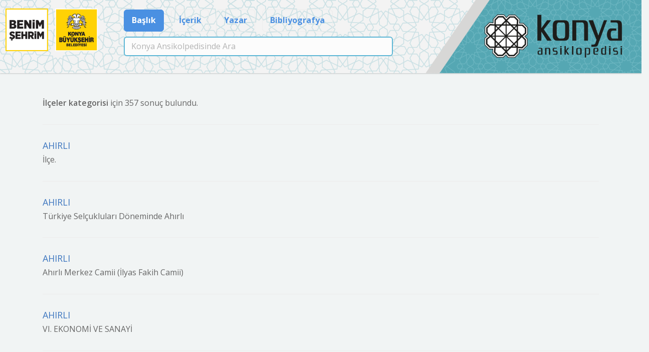

--- FILE ---
content_type: text/html; charset=UTF-8
request_url: https://www.konyapedia.com/kategori/6/sayfa
body_size: 3743
content:
<!doctype html>
<html lang="en">
    <head>
        <meta charset="utf-8">
        <title>Konyapedia</title>
        <meta name="viewport" content="width=device-width, initial-scale=1.0">
        <meta name="description" content="Konya Ansiklopedisi">
        <meta name="keywords" content="konya, ansiklopedi, konya ansiklopedisi, kültür, konya büyükşehir belediyesi">
        <meta name="author" content="Konya Büyükşehir Belediyesi Bilgi İşlem Daire Başkanlığı, Konya Büyükşehir Belediyesi Yazılım Şube Müdürlüğü">
        <link href="/assets/site/css/bootstrap.css" rel="stylesheet" type="text/css" media="all" />
        <link href="/assets/site/css/stack-interface.css" rel="stylesheet" type="text/css" media="all" />
        <link href="/assets/site/css/socicon.css" rel="stylesheet" type="text/css" media="all" />
        <link href="/assets/site/css/flickity.css" rel="stylesheet" type="text/css" media="all" />
        <link href="/assets/site/css/iconsmind.css" rel="stylesheet" type="text/css" media="all" />
        <link href="/assets/site/css/jquery.steps.css" rel="stylesheet" type="text/css" media="all" />
        <link href="/assets/site/css/theme.css" rel="stylesheet" type="text/css" media="all" />
        <link href="/assets/site/css/custom.css" rel="stylesheet" type="text/css" media="all" />
        <link href="/assets/site/css/fontawesome_all.min.css" rel="stylesheet">
        <link href="https://fonts.googleapis.com/css?family=Open+Sans:200,300,400,400i,500,600,700%7CMerriweather:300,300i" rel="stylesheet">
        <link href="https://fonts.googleapis.com/icon?family=Material+Icons" rel="stylesheet">
        <link rel="stylesheet" type="text/css" href="/assets/site/css/style.css?v=1769937391">
        <link rel="stylesheet" type="text/css" href="https://fonts.googleapis.com/css?family=Saira+Semi+Condensed:400,900&display=swap&subset=latin-ext">
        <link href="https://fonts.googleapis.com/css?family=Roboto:400,400i,500,500i&display=swap&subset=latin-ext" rel="stylesheet">
        <link href="/assets/site/plugins/auto_complete/src/jquery.autocompleter.css" rel="stylesheet" type="text/css">
        <link href="/assets/site/plugins/keyboard/css/keyboard.css" rel="stylesheet">
        <link href="/assets/site/plugins/keyboard/docs/css/jquery-ui.min.css" rel="stylesheet">
        <link href="/assets/site/css/paket.css" rel="stylesheet">
        <style>
            body
            {
                background-color: #f0f4f3;
            }

            .autocompleter {
                z-index: 10000;
            }
        </style>
            <style type="text/css">
        body
        {
            background-color: #f1f4f4;
        }

        .alan {
            min-height: 340px;
        }
    </style>
    </head>
    <body class=" " id="start">
            <div class="nav-container">
        <div class="row">
            <div class="col-md-12" style="z-index: 99999;">
                <img src="/assets/site/img/header.png" style="box-shadow: 0 1px 2px rgba(0,0,0,0.2)">
                <div class="baslik_logo">
                    <a href="/"><img src="/assets/site/img/header_logo.png"></a>
                </div>
                <div class="baslik_arama">
                    <div class="bar__module">
                        <div class="input-radio input-radio--innerlabel" style="margin-right:10px;">
                            <input id="arama_baslik" type="radio" name="arama_alan" class="arama_alan_radio" value="baslik" checked />
                            <label for="arama_baslik">Başlık</label>
                        </div>
                        <div class="input-radio input-radio--innerlabel" style="margin-right:10px;">
                            <input id="arama_icerik" type="radio" name="arama_alan" class="arama_alan_radio" value="icerik" />
                            <label for="arama_icerik">İçerik</label>
                        </div>
                        <div class="input-radio input-radio--innerlabel" style="margin-right:10px;">
                            <input id="arama_yazar" type="radio" name="arama_alan" class="arama_alan_radio" value="yazar" />
                            <label for="arama_yazar">Yazar</label>
                        </div>
                        <div class="input-radio input-radio--innerlabel" style="margin-right:10px;">
                            <input id="arama_bibl" type="radio" name="arama_alan" class="arama_alan_radio" value="bibliyografya" />
                            <label for="arama_bibl">Bibliyografya</label>
                        </div>
                        <input type="text" name="arama" id="arama" class="form-control" style="color: #000; float:left; margin-right:5px; margin-top:10px;" placeholder="Konya Ansikolpedisinde Ara">
                    </div>
                </div>
            </div>
        </div>
    </div>
    <section class="alan baslik_arama_2" style="padding-top:0px; margin-bottom:15px;">
        <div class="container">
            <div class="row">
                <div class="col-md-12">
                    <div class="bar__module">
                        <div class="input-radio input-radio--innerlabel" style="margin-right:10px;">
                            <input id="arama_baslik_2" type="radio" name="arama_alan_2" class="arama_alan_radio" value="baslik" checked />
                            <label for="arama_baslik">Başlık</label>
                        </div>
                        <div class="input-radio input-radio--innerlabel" style="margin-right:10px;">
                            <input id="arama_icerik_2" type="radio" name="arama_alan_2" class="arama_alan_radio" value="icerik" />
                            <label for="arama_icerik">İçerik</label>
                        </div>
                        <div class="input-radio input-radio--innerlabel" style="margin-right:10px;">
                            <input id="arama_yazar_2" type="radio" name="arama_alan_2" class="arama_alan_radio" value="yazar" />
                            <label for="arama_yazar">Yazar</label>
                        </div>
                        <div class="input-radio input-radio--innerlabel" style="margin-right:10px;">
                            <input id="arama_bibl_2" type="radio" name="arama_alan_2" class="arama_alan_radio" value="bibliyografya" />
                            <label for="arama_bibl">Bibliyografya</label>
                        </div>
                        <input type="text" name="arama" id="arama_2" class="form-control" style="color: #000; float:left; margin-right:5px; margin-top:10px;" placeholder="Konya Ansikolpedisinde Ara">
                    </div>
                </div>
            </div>
        </div>
    </section>
        <section class="alan" style="margin-top: 20px !important;">
        <div class="container">
            <div class="row" style="margin-bottom: 20px;">
                <div class="col-md-12 col-sm-12" style="margin-bottom: 10px;">
                    <p class="aranan_bilgi_kutu"><b>İlçeler kategorisi</b> için 357 sonuç bulundu.</p>
                </div>
            </div>
            <div class="row">
                <div class="col-md-12"><hr></div>
            </div>
            <div class="row" style="z-index: -1">
                <div class="col-md-12">
                                                                        <a href="/makale/152/ahirli" class="aranan_baslik">AHIRLI</a>
                            <p class="aranan_kisa_icerik">İlçe.</p>
                            <hr>
                                                                                                <a href="/makale/153/ahirli" class="aranan_baslik">AHIRLI</a>
                            <p class="aranan_kisa_icerik">Türkiye Selçukluları Döneminde Ahırlı</p>
                            <hr>
                                                                                                <a href="/makale/154/ahirli" class="aranan_baslik">AHIRLI</a>
                            <p class="aranan_kisa_icerik">Ahırlı Merkez Camii (İlyas Fakih Camii)</p>
                            <hr>
                                                                                                <a href="/makale/155/ahirli" class="aranan_baslik">AHIRLI</a>
                            <p class="aranan_kisa_icerik">VI. EKONOMİ VE SANAYİ</p>
                            <hr>
                                                                                                <a href="/makale/353/akoren" class="aranan_baslik">AKÖREN</a>
                            <p class="aranan_kisa_icerik">İlçe.</p>
                            <hr>
                                                                                                <a href="/makale/398/aksehir" class="aranan_baslik">AKŞEHİR</a>
                            <p class="aranan_kisa_icerik">İlçe.</p>
                            <hr>
                                                                                                <a href="/makale/399/aksehir" class="aranan_baslik">AKŞEHİR</a>
                            <p class="aranan_kisa_icerik">Akşehir’in Nüfusu ve Tarihi</p>
                            <hr>
                                                                                                <a href="/makale/400/aksehir" class="aranan_baslik">AKŞEHİR</a>
                            <p class="aranan_kisa_icerik">Roma ve Bizans Dönemi
Selçuklu ve Osmanlı Dönemi</p>
                            <hr>
                                                                                                <a href="/makale/401/aksehir" class="aranan_baslik">AKŞEHİR</a>
                            <p class="aranan_kisa_icerik">OSMANLI DÖNEMİ</p>
                            <hr>
                                                                                                <a href="/makale/402/aksehir" class="aranan_baslik">AKŞEHİR</a>
                            <p class="aranan_kisa_icerik">AKSEV (Akşehir Kültür Sağlık Eğitim Vakfı)</p>
                            <hr>
                                                            </div>
            </div>
            <div class="row">
                <div class="col-md-12">
                    <div class="pagination">
        <ol>
                            <li class="page-item">
                    <a class="page-link" href="#" title="Previous Page">&laquo;</a>
                </li>
                        
                            
                
                
                                                                                        <li class="page-item active" aria-current="page"><span class="page-link">1</span></li>
                                                                                                <li class="page-item"><a class="page-link" href="https://www.konyapedia.com/kategori/6/sayfa?page=2&dil=tr">2</a></li>
                                                                                                <li class="page-item"><a class="page-link" href="https://www.konyapedia.com/kategori/6/sayfa?page=3&dil=tr">3</a></li>
                                                                                                <li class="page-item"><a class="page-link" href="https://www.konyapedia.com/kategori/6/sayfa?page=4&dil=tr">4</a></li>
                                                                                                <li class="page-item"><a class="page-link" href="https://www.konyapedia.com/kategori/6/sayfa?page=5&dil=tr">5</a></li>
                                                                                                <li class="page-item"><a class="page-link" href="https://www.konyapedia.com/kategori/6/sayfa?page=6&dil=tr">6</a></li>
                                                                                                <li class="page-item"><a class="page-link" href="https://www.konyapedia.com/kategori/6/sayfa?page=7&dil=tr">7</a></li>
                                                                                                <li class="page-item"><a class="page-link" href="https://www.konyapedia.com/kategori/6/sayfa?page=8&dil=tr">8</a></li>
                                                                                                <li class="page-item"><a class="page-link" href="https://www.konyapedia.com/kategori/6/sayfa?page=9&dil=tr">9</a></li>
                                                                                                <li class="page-item"><a class="page-link" href="https://www.konyapedia.com/kategori/6/sayfa?page=10&dil=tr">10</a></li>
                                                                                        
                                    <li class="page-item disabled" aria-disabled="true"><span class="page-link">...</span></li>
                
                
                                            
                
                
                                                                                        <li class="page-item"><a class="page-link" href="https://www.konyapedia.com/kategori/6/sayfa?page=35&dil=tr">35</a></li>
                                                                                                <li class="page-item"><a class="page-link" href="https://www.konyapedia.com/kategori/6/sayfa?page=36&dil=tr">36</a></li>
                                                                                                    <li class="page-item">
                    <a class="page-link" href="https://www.konyapedia.com/kategori/6/sayfa?page=2&dil=tr" title="Next Page">&raquo;</a>
                </li>
                    </ol>
    </div>

                </div>
            </div>
            <!--end of row-->
        </div>
        <!--end of container-->
    </section>
        <div class="main-container alan" style="margin-top: 35px;">
            <div class="container-fluid">
                <div class="row">
                    <div class="col-md-12 text-center" style="padding-left: 0px; padding-right:0px; background-color:#f1f4f4;">
                        <img src="/assets/site/img/tema/siluet.png">
                    </div>
                </div>
            </div>
            <footer class="text-center-xs bg--dark">
                <div class="container">
                    <div class="row">
                        <div class="col-md-12 text-center">
                            <strong>Konya Büyükşehir Belediyesi &copy; 2020.</strong> Tüm hakları Konya Büyükşehir Belediyesine aittir. İzinsiz kullanılamaz.
                        </div>                        
                    </div>
                    <!--end of row-->
                </div>
                <!--end of container-->
            </footer>
        </div>
        <!--<div class="loader"></div>-->
        <a class="back-to-top inner-link" href="#start" data-scroll-class="100vh:active">
            <i class="stack-interface stack-up-open-big"></i>
        </a>
        <script src="/assets/site/js/jquery-3.1.1.min.js"></script>
        <script src="/assets/site/js/flickity.min.js"></script>
        <script src="/assets/site/js/easypiechart.min.js"></script>
        <script src="/assets/site/js/parallax.js"></script>
        <script src="/assets/site/js/typed.min.js"></script>
        <script src="/assets/site/js/isotope.min.js"></script>
        <script src="/assets/site/js/granim.min.js"></script>
        <script src="/assets/site/js/jquery.steps.min.js"></script>
        <script src="/assets/site/js/spectragram.min.js"></script>
        <script src="/assets/site/js/smooth-scroll.min.js"></script>
        <script src="/assets/site/js/scripts.js"></script>
        <script src="/assets/site/plugins/auto_complete/dist/jquery.autocompleter.min.js"></script>
        <script type="text/javascript" src="/assets/site/js/arama.js?v=1769937391"></script>
        <script src="/assets/site/plugins/keyboard/js/jquery.keyboard.js"></script>
        <script src="/assets/site/plugins/keyboard/docs/js/jquery-ui-custom.min.js"></script>
        <script type="text/javascript" src="/assets/site/plugins/keyboard/layouts/turkish.js"></script>
        <script type="text/javascript" src="/assets/site/plugins/keyboard/languages/tr.js"></script>
        <script src="/assets/site/plugins/jquery-backstretch/src/jquery.backstretch.js"></script>
        <script type="text/javascript">
            $(function(){
                $('#arama').keyboard({
                    openOn   : null,
                    stayOpen : true,
                    layout   : 'turkish-q',
                    language : 'tr'
                });

                $('#klavye_link').click(function(){
                    var kb = $('#arama').getkeyboard();
                    // close the keyboard if the keyboard is visible and the button is clicked a second time
                    if ( kb.isOpen ) {
                        kb.close();
                    } else {
                        kb.reveal();
                    }
                });

                $(".baslik").backstretch([
                    {scale: 'fit-smaller', url : '/assets/site/img/slider/slider1.jpg'},
                    {scale: 'fit', url : '/assets/site/img/slider/slider4.jpg'},
                    {scale: 'fit', url : '/assets/site/img/slider/slider7.jpg'},
                    {scale: 'fit', url : '/assets/site/img/slider/slider8.jpg'},
                    {scale: 'fit', url : '/assets/site/img/slider/slider9.jpg'},
                    {scale: 'fit', url : '/assets/site/img/slider/slider10.jpg'},
                    {scale: 'fit', url : '/assets/site/img/slider/slider11.jpg'}
                ], 
                {
                    fade: 1000,
                    duration: 5000,
                    alignX : 'left',
                    //alignY: 'top',
                    //centeredY : false,
                    centeredX : false
                });
            })
        </script>

        <!-- Google tag (gtag.js) --> 
        <script async src="https://www.googletagmanager.com/gtag/js?id=G-0CXCHZRT7Q"></script> 
        <script> 
            window.dataLayer = window.dataLayer || []; 
            function gtag(){dataLayer.push(arguments);} 
            gtag('js', new Date()); 
            
            gtag('config', 'G-0CXCHZRT7Q'); 
            </script>
            <!-- Yandex.Metrika counter --> 
            <script type="text/javascript" > 
            (function(m,e,t,r,i,k,a){m[i]=m[i]function(){(m[i].a=m[i].a[]).push(arguments)}; 
            m[i].l=1*new Date(); 
            for (var j = 0; j < document.scripts.length; j++) {if (document.scripts[j].src === r) { return; }} 
            k=e.createElement(t),a=e.getElementsByTagName(t)[0],k.async=1,k.src=r,a.parentNode.insertBefore(k,a)}) 
            (window, document, "script", "https://mc.yandex.ru/metrika/tag.js", "ym"); 
            
            ym(96521542, "init", { 
                    clickmap:true, 
                    trackLinks:true, 
                    accurateTrackBounce:true, 
                    webvisor:true 
            }); 
        </script> 
        <noscript><div><img src="https://mc.yandex.ru/watch/96521542" style="position:absolute; left:-9999px;" alt="" /></div></noscript> 
        <!-- /Yandex.Metrika counter -->
            </body>
</html>

--- FILE ---
content_type: text/css
request_url: https://www.konyapedia.com/assets/site/css/style.css?v=1769937391
body_size: 7836
content:
.logo
{
	max-height: none !important;
	max-width: 90px !important;
}

#menu1
{
	/*background-color: #343434;*/
}

.menu li a
{
	font-family: 'Saira Semi Condensed', sans-serif !important;
	font-weight: normal !important;
	font-size: 20px !important;
	text-transform: none !important;
	opacity: 1 !important;
	color: 000;
}

.menu li a:hover
{
	color: #ffd204 !important;
}

.menu_aktif a
{
	color: #ffd204 !important;
}

.menu_cizgi
{
    border: 0;
    height: 1px;
    background: #333;
    background-image: linear-gradient(to right, #ccc, #333, #ccc);	
}

.dikey_ortali
{
  position: relative;
  margin-top:7px;
}

.autocompleter-list
{
	position: relative;
	border: 2px solid rgb(93, 182, 213);
	border-collapse: collapse;
	margin-top: 50px !important;
}

.autocompleter-list li
{
	background-color: #FFF;
	padding-right: 5px;
	padding-left: 5px;
}

.cizgi
{
	background-color: #e8e8e8;
	min-width: 100%;
	height: 1px;
}

.autocompleter-list li:hover
{
	background-color: #f1f4f4;
	z-index: 5000;
}

footer
{
	padding-top: 0.714286em;
	padding-bottom: 0.714286em;
}

.aranan_deger
{
	position: relative;
	width: 100%;
	font-size: 16px;
	padding-top: 8px;
	padding-bottom: 8px;
	padding-left: 8px;
	color: #0093B0;
	font-weight: bold;
	z-index: 5000;
}

#arama
{
	border: 2px solid rgb(93, 182, 213);
}

.makale
{
	background-color: #FFF;
	padding: 30px;
	box-shadow: 0 1px 2px rgba(0,0,0,0.2);
}

.makale h1
{
	font-size: 2.7rem !important;
}

.makale_yazi
{
	text-align: justify;
	font-size: 15px;
	line-height: 26px;
}

.makale_yazi p
{
	line-height: 26px !important;
	font-size: 15px;
}

#kisa_icerik
{
	text-align: justify;
	color: #000;
}

.makale_resim_alan img
{
	width: 100%;
	height: auto;
	margin-bottom: 15px;
}

.bibl_alan h2
{
	margin-bottom: 0px;
}

.bibl_alan ul
{
	list-style-type: square;
	margin-left: 22px;
}

.bibl_alan ul li
{
	font-size: 18px;
}

.aranan_baslik
{
	color: #4078c0;
	font-size: 18px;
	font-weight: normal;
	line-height: 30px;
}

.aranan_kisa_icerik
{
	font-size: 16px;
}

.aranan_bilgi_kutu
{
	font-size: 16px;
}

.alan
{
	z-index: -1;
}

.ikon_butonlar
{
	cursor: pointer;
}

#one_cikanlar
{
	background-color: #FFF;
	box-shadow: 0 1px 2px rgba(0,0,0,0.2);
	padding-top: 30px;
}

.arama_baslik_label
{
	font-size: 18px !important;
	color: #FFF;
}

.arama_baslik_label_2
{
	font-size: 18px !important;
	color: #000;
}

.arama_baslik_alan
{
	margin-right: 15px;
}

.arama_baslik_alan_2
{
	margin-right: 15px;
}

@media only screen and (min-width: 1170px){
	.menu_kolon
	{
		padding-right: 9%;
		padding-top: 1%;
	}

	#alt_resim_yazi
	{
		font-size:48px;
	}

	.baslik_ikonlar
	{
		padding-top: 19px;
	}

	.bilgi
	{
		font-size: 1.6em;
	}
}

@media only screen and (max-width: 768px){
	.baslik_yazi
	{
		margin-left: 20px !important;
		padding-top: 15px;
	}

	.input__label
	{
		font-size: 13px !important;
	}

	.baslik_ikonlar
	{
		padding-top: 11px;
	}	
}

@media only screen and (max-width: 1170px){
	.menu_kolon
	{
		padding-right: 0px;
	}
}

@media only screen and (max-width: 478px){

	#alt_resim_yazi
	{
		font-size:22px;
	}	
}

@media only screen and (min-width: 1024px){
	.baslik_yazi
	{
		padding-top: 4px;
	}

	.makale
	{
		font-size: 20px;
	}

	.baslik_ikonlar
	{
		padding-top: 10px;
	}	
}

@media only screen and (max-width: 425px){
	.makale
	{
		font-size: 13px;
	}
}

@media only screen and (min-width:479px) and (max-width:1203px){

	#alt_resim_yazi
	{
		font-size:36px;
	}	
}

@media only screen and (max-width: 991px){
	.baslik_yazi
	{
		margin-left: 0px;
	}
}

@media only screen and (min-width: 1440px){
	.baslik_ikonlar
	{
		padding-top: 22px;
	}	
}

@media only screen and (max-height: 600px){
	.slider_yazi
	{
		margin-top: 17%;
	}
}

@media only screen and (min-width:743px) and (max-width: 791px){
	.bilgi
	{
		font-size: 1em;
	}
}

@media only screen and (max-width: 742px) and (min-width:695px){
	.bilgi
	{
		font-size: 1.4em;
	}
}

@media only screen and (max-width: 694px) and (min-width:648px){
	.bilgi
	{
		font-size: 1.4em;
	}
}

@media only screen and (max-width: 647px) and (min-width:599px){
	.bilgi
	{
		font-size: 1.2em;
	}
}

@media only screen and (max-width: 598px) and (min-width:551px){
	.bilgi
	{
		font-size: 1.1em;
	}
}

@media only screen and (max-width: 550px){
	.bilgi
	{
		font-size: 1em;
	}
}

.arama_alan
{
	position: absolute;
	top: 65%;
	right: 4%;
	width: 35%;
	z-index: 99999999999999999999999999999999999999999999999999999;
	max-height: 200px;
}

.arama_sonuc
{
	background-color: #FFF;
}

.arama_alan_2
{
	padding-bottom:26px;
}

@media screen and (max-width:989px){
	.arama_alan
	{
		display: none;
	}

	.arama_alan_2
	{
		display: inline;
	}
	
	.arama_baslik_alan_2
	{
		margin-right: 77px;
	}
}

@media screen and (min-width:990px){
	.arama_alan
	{
		display: inline;
	}

	.arama_alan_2
	{
		display: none;
	}
}

@media screen and (min-width: 529px){
	.arama_baslik_alan_2
	{
		margin-right: 70px;
	}	
}

@media screen and (max-width: 528px){
	.arama_baslik_alan_2
	{
		margin-right: 59px;
	}
}

@media screen and (max-width: 455px){
	.arama_baslik_alan_2
	{
		margin-right: 47px;
	}
}

@media screen and (max-width: 407px){
	.arama_baslik_alan_2
	{
		margin-right: 25px;
	}
}

@media screen and (max-width: 319px){
	.arama_baslik_alan_2
	{
		margin-right: 15px;
	}
}

.kategori_baslik
{
	position: absolute;
	color:#FFF;
	font-size:1em;
	padding:6px;
	padding-left:10px;
	font-weight:bold;
	background-color:rgba(0, 0, 0, 0.45);
	width: 100%;
	transform: translateY(-100%);
	border-radius: 0px 0px 6px 6px;
}

.kategori_kutu
{
	position: relative;
	background-size:cover;
	height: 100%;
	width: auto;
	border-radius: 10px;
}

.kategori_kutu img
{
	width: 100%;
	border-radius: 6px 6px 6px 6px;
	margin-bottom: 0;
}

.baslik_logo
{
	position: absolute;
	width: 14%;
	top: 10%;
	left: 2%;
}

.baslik_arama
{
	position: absolute;
	top:11%;
	left: 28%;
}

.arama_radio_alan
{
	margin-right: 20px;
}

.arama_radio_label
{
	color: #000;
}

.arama_radio_alan label
{
	border-color: #000;
}

.input-radio label
{
	font-size: 16px;
	color: #4a90e2;
	font-weight: bold;
}

@media screen and (min-width:1373px){
	.baslik_arama
	{
		width: 30%;
	}
}

@media screen and (min-width:1239px) and (max-width:1372px){
	.baslik_arama
	{
		width: 34%;
	}
}

@media screen and (min-width:994px) and (max-width:1371px){
	.baslik_arama
	{
		width: 41%;
		left: 20%;
	}
}

@media screen and (min-width:845px) and (max-width:993px){
	.baslik_arama
	{
		top: -5%;
		width: 48%;
		left: 18%;
	}
}

@media screen and (min-width:803px) and (max-width:844px){
	.baslik_arama
	{
		top: -5%;
		width: 48%;
		left: 18%;
	}

	.baslik_arama > .bar__module > .input-radio
	{
		margin-right: 5px !important;
	}
}

@media screen and (max-width:803px){
	.baslik_arama
	{
		top: -5%;
		width: 48%;
		left: 18%;
	}

	.baslik_arama > .bar__module > .input-radio
	{
		margin-right: 1px !important;
	}
}

@media screen and (min-width:770px){
	.baslik_arama_2
	{
		display: none;
	}
}

@media screen and (max-width:769px){
	.baslik_arama
	{
		display: none;
	}

	.baslik_arama_2
	{
		display: inline;
	}

	.baslik_logo
	{
		width: 20%;
		top: 5%;
		left: 3%;
	}
}

.ozel_menu
{
	position: relative;
	list-style-type: none;
	padding: 0;
	overflow: hidden;
	white-space: nowrap;
}

.ozel_menu li
{
	float: left;
	padding: 5px;
	margin-right: 15px;
	/*border-radius: 10px;*/
	border-color: #fff;
	max-height: 50px;
	background-color:rgba(0, 0, 0, 0.45);
	/*border-style: solid;*/
	/*border-width: 1px;*/
	box-shadow: 0 1px 15px rgba(0, 0, 0, .04), 0 1px 6px rgba(0, 0, 0, .04);
	text-align: center;
	transition: all 0.2s;
	word-wrap: break-word;
}

.ozel_menu li:hover
{
	background-color: rgba(69, 166, 175, 0.6);
}

.ozel_menu li a i
{
	font-size: 1em;
}

.ozel_menu li:hover a i
{
	color: #FFF;
}

.ozel_menu li:hover a
{
	color: #FFF;
}

.ozel_menu li a
{
	display: block;
	color: #fff;
	font-size: 1em;
	font-weight: normal;
	text-align: center;
	text-decoration: none;
}

--- FILE ---
content_type: application/javascript
request_url: https://www.konyapedia.com/assets/site/js/arama.js?v=1769937391
body_size: 1535
content:
$(function(){
    var kod;
    var arama_alan;
    var arama_alan = $('.arama_alan_radio:checked').val();

    $('.arama_alan_radio').change(function(){
        if($(this).is(':checked'))
        {
            arama_alan = $(this).val();
        }
    });

    $('#arama').autocompleter({
        source: '/makale_ara',
        template: '<div class="aranan_deger">{{ label }}</div>\
        <div class="aranan_icerik">{{ kisa_icerik }}</div>\
        <div class="cizgi">&nbsp;</div>',
        cache: false,
        limit: 10,
        combine: function(params){
            return {
                alan: arama_alan,
                query: $('#arama').val()
            }
        },
        callback: function(value, index, object){
        	window.location = '/makale/' + object.link
        }
    });

    $('#arama_2').autocompleter({
        source: '/makale_ara',
        template: '<div class="aranan_deger">{{ label }}</div>\
        <div class="aranan_icerik">{{ kisa_icerik }}</div>\
        <div class="cizgi">&nbsp;</div>',
        cache: false,
        limit: 10,
        combine: function(params){
            return {
                alan: arama_alan,
                query: $('#arama_2').val()
            }
        },
        callback: function(value, index, object){
        	window.location = '/makale/' + object.link
        }
    });

    $('#arama').keypress(function(event){
        kod = (event.keyCode ? event.keyCode : event.which);
        arama_alan = $('.arama_alan_radio:checked').val();
    	if(kod == 13)
    	{
    		window.location = '/arama/' + arama_alan + '/' + $(this).val();
    	}
    });
});

--- FILE ---
content_type: application/javascript
request_url: https://www.konyapedia.com/assets/site/plugins/keyboard/layouts/turkish.js
body_size: 2821
content:
/* Turkish keyboard layouts
 * contains layout: 'turkish-q' & 'turkish-f'
 *
 * Contributor   Baris Aydinoglu
 *
 * To use:
 *  Point to this js file into your page header: <script src="layouts/turkish.js" type="text/javascript"></script>
 *  Initialize the keyboard using: $('input').keyboard({ layout: 'turkish-q' });
 *
 * license for this file: WTFPL, unless the source layout site has a problem with me using them as a reference
 */

/* from http://ascii-table.com/keyboard.php/179 */
jQuery.keyboard.layouts['turkish-q'] = {
	'name' : 'turkish-q',
	'lang' : ['tr'],
	'normal' : [
		"\u0022 1 2 3 4 5 6 7 8 9 0 \u002a \u002d {bksp}",
		"{tab} q w e r t y u \u0131 o p \u011f \u00fc",
		"{lock} a s d f g h j k l \u015f \u0069 , {enter}",
		"{shift} < z x c v b n m \u00f6 \u00e7 . {shift}",
		"{accept} {alt} {space} {alt} {cancel}"
	],
	'shift' : [
		'\u00e9 ! \u0027 \u0302 + % & / ( ) = ? \u005f {bksp}',
		"{tab} Q W E R T Y U \u0049 O P \u011e \u00DC",
		"{lock} A S D F G H J K L \u015e \u0130 ; {enter}",
		"{shift} > Z X C V B N M \u00d6 \u00c7 : {shift}",
		"{accept} {alt} {space} {alt} {cancel}"
	],
	'alt' : [
		"\u0022 1 \u00a3 # $ \u00bd 6 { [ ] } \u005c \u002d {bksp}",
		"{tab} @ w \u20ac r t y u \u0131 o p \u0308 \u0303",
		"{lock} a s d f g h j k l \u0301 \u0069 \u0300 {enter}",
		"{shift} | z x c v b n m \u00f6 \u00e7 . {shift}",
		"{accept} {alt} {space} {alt} {cancel}"
	]
};

/* from http://ascii-table.com/keyboard.php/440 */
jQuery.keyboard.layouts['turkish-f'] = {
	'name' : 'turkish-f',
	'lang' : ['tr'],
	'normal' : [
		"\u002B \u0031 \u0032 \u0033 \u0034 \u0035 \u0036 \u0037 \u0038 \u0039 \u0030 \u002F \u002D {bksp}",
		"{tab} \u0066 \u0067 \u011F \u0131 \u006F \u0064 \u0072 \u006E \u0068 \u0070 \u0071 \u0077",
		"{lock} \u0075 \u0069 \u0065 \u0061 \u00FC \u0074 \u006B \u006D \u006C \u0079 \u015F \u0078 {enter}",
		"{shift} \u003C \u006A \u00F6 \u0076 \u0063 \u00E7 \u007A \u0073 \u0062 \u002E \u002C {shift}",
		"{accept} {alt} {space} {alt} {cancel}"
	],
	'shift' : [
		"\u002A \u0021 \u0022 \u0302 \u0024 \u0025 \u0026 \u0027 \u0028 \u0029 \u003D \u003F \u005F {bksp}",
		"{tab} \u0046 \u0047 \u011E \u0049 \u004F \u0044 \u0052 \u004E \u0048 \u0050 \u0051 \u0057",
		"{lock} \u0055 \u0130 \u0045 \u0041 \u00DC \u0054 \u004B \u004D \u004C \u0059 \u015E \u0058 {enter}",
		"{shift} \u003E \u004A \u00D6 \u0056 \u0043 \u00C7 \u005A \u0053 \u0042 \u003A \u003B {shift}",
		"{accept} {alt} {space} {alt} {cancel}"
	],
	'alt' : [
		"\u00AC \u00B9 \u00B2 \u0023 \u00BC \u00BD \u00BE \u007B \u005B \u005D \u007D \u005C \u002D {bksp}",
		"{tab} \u0040 \u0067 \u011F \u0131 \u006F \u00A5 \u0072 \u006E \u0068 \u00A3 \u0308 \u0303",
		"{lock} \u0075 \u00DF \u20AC \u0061 \u00FC \u0074 \u006B \u006D \u006C \u0301 \u015F \u0300 {enter}",
		"{shift} \u007C \u00AB \u00BB \u0076 \u0063 \u00E7 \u007A \u0073 \u00D7 \u00F7 \u002C {shift}",
		"{accept} {alt} {space} {alt} {cancel}"
	]
};


--- FILE ---
content_type: application/javascript
request_url: https://www.konyapedia.com/assets/site/plugins/keyboard/languages/tr.js
body_size: 1436
content:
// Keyboard Language
// please update this section to match this language and email me with corrections!
// tr = ISO 639-1 code for Turkish
// ***********************
jQuery.keyboard.language.tr = {
	language: 'T\u00fcrk\u00e7e (Turkish)',
	display : {
		'a'      : '\u2714:Accept (Shift+Enter)', // check mark - same action as accept
		'accept' : 'Tamam:Tamam (Shift+Enter)',
		'alt'    : 'AltGr:Alternate Graphemes',
		'b'      : '\u2190:Backspace',    // Left arrow (same as &larr;)
		'bksp'   : '<-:Backspace',
		'c'      : '\u2716:Cancel (Esc)', // big X, close - same action as cancel
		'cancel' : 'İptal:İptal (Esc)',
		'clear'  : 'C:Clear',             // clear num pad
		'combo'  : '\u00f6:Toggle Combo Keys',
		'dec'    : '.:Decimal',           // decimal point for num pad (optional), change '.' to ',' for European format
		'e'      : '\u21b5:Enter',        // down, then left arrow - enter symbol
		'enter'  : 'Enter:Enter',
		'lock'   : '\u21ea Caps Lock:Caps Lock', // caps lock
		's'      : '\u21e7:Shift',        // thick hollow up arrow
		'shift'  : 'Shift:Shift',
		'sign'   : '\u00b1:Change Sign',  // +/- sign for num pad
		'space'  : '&nbsp;:Space',
		't'      : '\u21e5:Tab',          // right arrow to bar (used since this virtual keyboard works with one directional tabs)
		'tab'    : '\u21e5 Tab:Tab'       // \u21b9 is the true tab symbol (left & right arrows)
	},
	// Message added to the key title while hovering, if the mousewheel plugin exists
	wheelMessage : 'Use mousewheel to see other keys',
};


--- FILE ---
content_type: application/javascript
request_url: https://www.konyapedia.com/assets/site/plugins/keyboard/js/jquery.keyboard.js
body_size: 40458
content:
/*! jQuery UI Virtual Keyboard v1.30.1 *//*
Author: Jeremy Satterfield
Maintained: Rob Garrison (Mottie on github)
Licensed under the MIT License

An on-screen virtual keyboard embedded within the browser window which
will popup when a specified entry field is focused. The user can then
type and preview their input before Accepting or Canceling.

This plugin adds default class names to match jQuery UI theme styling.
Bootstrap & custom themes may also be applied - See
https://github.com/Mottie/Keyboard#themes

Requires:
	jQuery v1.4.3+
	Caret plugin (included)
Optional:
	jQuery UI (position utility only) & CSS theme
	jQuery mousewheel

Setup/Usage:
	Please refer to https://github.com/Mottie/Keyboard/wiki

-----------------------------------------
Caret code modified from jquery.caret.1.02.js
Licensed under the MIT License:
http://www.opensource.org/licenses/mit-license.php
-----------------------------------------
*/
/*jshint browser:true, jquery:true, unused:false */
/*global require:false, define:false, module:false */
;(function (factory) {
	if (typeof define === 'function' && define.amd) {
		define(['jquery'], factory);
	} else if (typeof module === 'object' && typeof module.exports === 'object') {
		module.exports = factory(require('jquery'));
	} else {
		factory(jQuery);
	}
}(function ($) {
	'use strict';
	var $keyboard = $.keyboard = function (el, options) {
	var o, base = this;

	base.version = '1.30.1';

	// Access to jQuery and DOM versions of element
	base.$el = $(el);
	base.el = el;

	// Add a reverse reference to the DOM object
	base.$el.data('keyboard', base);

	base.init = function () {
		base.initialized = false;
		base.isTextArea = base.el.nodeName.toLowerCase() === 'textarea';
		base.isInput = base.el.nodeName.toLowerCase() === 'input';
		// detect contenteditable
		base.isContentEditable = !base.isTextArea &&
			!base.isInput &&
			base.el.isContentEditable;

		var k, position, tmp,
			kbcss = $keyboard.css,
			kbevents = $keyboard.events;
		if (
			base.isInput &&
			$.inArray((base.el.type || '').toLowerCase(), $keyboard.supportedInputTypes) < 0
		) {
			throw new TypeError('Input of type "' + base.el.type + '" is not supported; use type text, search, URL, tel or password');
		}

		base.settings = options || {};
		// shallow copy position to prevent performance issues; see #357
		if (options && options.position) {
			position = $.extend({}, options.position);
			options.position = null;
		}
		base.options = o = $.extend(true, {}, $keyboard.defaultOptions, options);
		if (position) {
			o.position = position;
			options.position = position;
		}

		// keyboard is active (not destroyed);
		base.el.active = true;
		// unique keyboard namespace
		base.namespace = '.keyboard' + Math.random().toString(16).slice(2);
		// extension namespaces added here (to unbind listeners on base.$el upon destroy)
		base.extensionNamespace = [];
		// Shift and Alt key toggles, sets is true if a layout has more than one keyset
		// used for mousewheel message
		base.shiftActive = base.altActive = base.metaActive = base.sets = base.capsLock = false;
		// Class names of the basic key set - meta keysets are handled by the keyname
		base.rows = ['', '-shift', '-alt', '-alt-shift'];

		base.inPlaceholder = base.$el.attr('placeholder') || '';
		// html 5 placeholder/watermark
		base.watermark = $keyboard.watermark && base.inPlaceholder !== '';
		// convert mouse repeater rate (characters per second) into a time in milliseconds.
		base.repeatTime = 1000 / (o.repeatRate || 20);
		// delay in ms to prevent mousedown & touchstart from both firing events at the same time
		o.preventDoubleEventTime = o.preventDoubleEventTime || 100;
		// flag indication that a keyboard is open
		base.isOpen = false;
		// is mousewheel plugin loaded?
		base.wheel = typeof $.fn.mousewheel === 'function';
		// special character in regex that need to be escaped
		base.escapeRegex = /[-\/\\^$*+?.()|[\]{}]/g;

		// keyCode of keys always allowed to be typed
		k = $keyboard.keyCodes;
		// base.alwaysAllowed = [20,33,34,35,36,37,38,39,40,45,46];
		base.alwaysAllowed = [
			k.capsLock,
			k.pageUp,
			k.pageDown,
			k.end,
			k.home,
			k.left,
			k.up,
			k.right,
			k.down,
			k.insert,
			k.delete
		];
		base.$keyboard = [];
		// keyboard enabled; set to false on destroy
		base.enabled = true;

		base.checkCaret = (o.lockInput || $keyboard.checkCaretSupport());

		// disable problematic usePreview for contenteditable
		if (base.isContentEditable) {
			o.usePreview = false;
		}

		base.last = {
			start: 0,
			end: 0,
			key: '',
			val: '',
			preVal: '',
			layout: '',
			virtual: true,
			keyset: [false, false, false], // [shift, alt, meta]
			wheel_$Keys: [],
			wheelIndex: 0,
			wheelLayers: []
		};
		// used when building the keyboard - [keyset element, row, index]
		base.temp = ['', 0, 0];

		// Callbacks
		$.each([
			kbevents.kbInit,
			kbevents.kbBeforeVisible,
			kbevents.kbVisible,
			kbevents.kbHidden,
			kbevents.inputCanceled,
			kbevents.inputAccepted,
			kbevents.kbBeforeClose,
			kbevents.inputRestricted
		], function (i, callback) {
			if (typeof o[callback] === 'function') {
				// bind callback functions within options to triggered events
				base.$el.bind(callback + base.namespace + 'callbacks', o[callback]);
			}
		});

		// Close with esc key & clicking outside
		if (o.alwaysOpen) {
			o.stayOpen = true;
		}

		tmp = $(document);
		if (base.el.ownerDocument !== document) {
			tmp = tmp.add(base.el.ownerDocument);
		}

		var bindings = 'keyup checkkeyboard mousedown touchstart ';
		if (o.closeByClickEvent) {
			bindings += 'click ';
		}
		// debounce bindings... see #542
		tmp.bind(bindings.split(' ').join(base.namespace + ' '), function(e) {
			clearTimeout(base.timer3);
			base.timer3 = setTimeout(function() {
				base.checkClose(e);
			}, 1);
		});

		// Display keyboard on focus
		base.$el
			.addClass(kbcss.input + ' ' + o.css.input)
			.attr({
				'aria-haspopup': 'true',
				'role': 'textbox'
			});

		// set lockInput if the element is readonly; or make the element readonly if lockInput is set
		if (o.lockInput || base.el.readOnly) {
			o.lockInput = true;
			base.$el
				.addClass(kbcss.locked)
				.attr({
					'readonly': 'readonly'
				});
		}
		// add disabled/readonly class - dynamically updated on reveal
		if (base.isUnavailable()) {
			base.$el.addClass(kbcss.noKeyboard);
		}
		if (o.openOn) {
			base.bindFocus();
		}

		// Add placeholder if not supported by the browser
		if (
			!base.watermark &&
			base.getValue(base.$el) === '' &&
			base.inPlaceholder !== '' &&
			base.$el.attr('placeholder') !== ''
		) {
			// css watermark style (darker text)
			base.$el.addClass(kbcss.placeholder);
			base.setValue(base.inPlaceholder, base.$el);
		}

		base.$el.trigger(kbevents.kbInit, [base, base.el]);

		// initialized with keyboard open
		if (o.alwaysOpen) {
			base.reveal();
		}
		base.initialized = true;
	};

	base.toggle = function () {
		if (!base.hasKeyboard()) { return; }
		var $toggle = base.$keyboard.find('.' + $keyboard.css.keyToggle),
			locked = !base.enabled;
		// prevent physical keyboard from working
		base.preview.readonly = locked || base.options.lockInput;
		// disable all buttons
		base.$keyboard
			.toggleClass($keyboard.css.keyDisabled, locked)
			.find('.' + $keyboard.css.keyButton)
			.not($toggle)
			.attr('aria-disabled', locked)
			.each(function() {
				this.disabled = locked;
			});
		$toggle.toggleClass($keyboard.css.keyDisabled, locked);
		// stop auto typing
		if (locked && base.typing_options) {
			base.typing_options.text = '';
		}
		// allow chaining
		return base;
	};

	base.setCurrent = function () {
		var kbcss = $keyboard.css,
			// close any "isCurrent" keyboard (just in case they are always open)
			$current = $('.' + kbcss.isCurrent),
			kb = $current.data('keyboard');
		// close keyboard, if not self
		if (!$.isEmptyObject(kb) && kb.el !== base.el) {
			kb.close(kb.options.autoAccept ? 'true' : false);
		}
		$current.removeClass(kbcss.isCurrent);
		// ui-keyboard-has-focus is applied in case multiple keyboards have
		// alwaysOpen = true and are stacked
		$('.' + kbcss.hasFocus).removeClass(kbcss.hasFocus);

		base.$el.addClass(kbcss.isCurrent);
		base.$preview.focus();
		base.$keyboard.addClass(kbcss.hasFocus);
		base.isCurrent(true);
		base.isOpen = true;
	};

	base.isUnavailable = function() {
		return (
			base.$el.is(':disabled') || (
				!base.options.activeOnReadonly &&
				base.$el.attr('readonly') &&
				!base.$el.hasClass($keyboard.css.locked)
			)
		);
	};

	base.isCurrent = function (set) {
		var cur = $keyboard.currentKeyboard || false;
		if (set) {
			cur = $keyboard.currentKeyboard = base.el;
		} else if (set === false && cur === base.el) {
			cur = $keyboard.currentKeyboard = '';
		}
		return cur === base.el;
	};

	base.hasKeyboard = function () {
		return base.$keyboard && base.$keyboard.length > 0;
	};

	base.isVisible = function () {
		return base.hasKeyboard() ? base.$keyboard.is(':visible') : false;
	};

	base.setFocus = function () {
		var $el = base.$preview || base.$el;
		if (!o.noFocus) {
			$el.focus();
		}
		if (base.isContentEditable) {
			$keyboard.setEditableCaret($el, base.last.start, base.last.end);
		} else {
			$keyboard.caret($el, base.last);
		}
	};

	base.focusOn = function () {
		if (!base || !base.el.active) {
			// keyboard was destroyed
			return;
		}
		if (!base.isVisible()) {
			clearTimeout(base.timer);
			base.reveal();
		} else {
			// keyboard already open, make it the current keyboard
			base.setCurrent();
		}
	};

	// add redraw method to make API more clear
	base.redraw = function (layout) {
		if (layout) {
			// allow updating the layout by calling redraw
			base.options.layout = layout;
		}
		// update keyboard after a layout change
		if (base.$keyboard.length) {

			base.last.preVal = '' + base.last.val;
			base.saveLastChange();
			base.setValue(base.last.val, base.$el);

			base.removeKeyboard();
			base.shiftActive = base.altActive = base.metaActive = false;
		}
		base.isOpen = o.alwaysOpen;
		base.reveal(true);
		return base;
	};

	base.reveal = function (redraw) {
		var temp,
			alreadyOpen = base.isOpen,
			kbcss = $keyboard.css;
		base.opening = !alreadyOpen;
		// remove all 'extra' keyboards by calling close function
		$('.' + kbcss.keyboard).not('.' + kbcss.alwaysOpen).each(function(){
			var kb = $(this).data('keyboard');
			if (!$.isEmptyObject(kb)) {
				// this closes previous keyboard when clicking another input - see #515
				kb.close(kb.options.autoAccept ? 'true' : false);
			}
		});

		// Don't open if disabled
		if (base.isUnavailable()) {
			return;
		}
		base.$el.removeClass(kbcss.noKeyboard);

		// Unbind focus to prevent recursion - openOn may be empty if keyboard is opened externally
		if (o.openOn) {
			base.$el.unbind($.trim((o.openOn + ' ').split(/\s+/).join(base.namespace + ' ')));
		}

		// build keyboard if it doesn't exist; or attach keyboard if it was removed, but not cleared
		if (!base.$keyboard || base.$keyboard &&
			(!base.$keyboard.length || $.contains(base.el.ownerDocument.body, base.$keyboard[0]))) {
			base.startup();
		}

		// clear watermark
		if (!base.watermark && base.getValue() === base.inPlaceholder) {
			base.$el.removeClass(kbcss.placeholder);
			base.setValue('', base.$el);
		}
		// save starting content, in case we cancel
		base.originalContent = base.isContentEditable ?
			base.$el.html() :
			base.getValue(base.$el);
		if (base.el !== base.preview && !base.isContentEditable) {
			base.setValue(base.originalContent);
		}

		// disable/enable accept button
		if (o.acceptValid && o.checkValidOnInit) {
			base.checkValid();
		}

		if (o.resetDefault) {
			base.shiftActive = base.altActive = base.metaActive = false;
		}
		base.showSet();

		// beforeVisible event
		if (!base.isVisible()) {
			base.$el.trigger($keyboard.events.kbBeforeVisible, [base, base.el]);
		}
		if (
			base.initialized ||
			o.initialFocus ||
			( !o.initialFocus && base.$el.hasClass($keyboard.css.initialFocus) )
		) {
			base.setCurrent();
		}
		// update keyboard - enabled or disabled?
		base.toggle();

		// show keyboard
		base.$keyboard.show();

		// adjust keyboard preview window width - save width so IE won't keep expanding (fix issue #6)
		if (o.usePreview && $keyboard.msie) {
			if (typeof base.width === 'undefined') {
				base.$preview.hide(); // preview is 100% browser width in IE7, so hide the damn thing
				base.width = Math.ceil(base.$keyboard.width()); // set input width to match the widest keyboard row
				base.$preview.show();
			}
			base.$preview.width(base.width);
		}

		base.reposition();

		base.checkDecimal();

		// get preview area line height
		// add roughly 4px to get line height from font height, works well for font-sizes from 14-36px
		// needed for textareas
		base.lineHeight = parseInt(base.$preview.css('lineHeight'), 10) ||
			parseInt(base.$preview.css('font-size'), 10) + 4;

		if (o.caretToEnd) {
			temp = base.isContentEditable ? $keyboard.getEditableLength(base.el) : base.originalContent.length;
			base.saveCaret(temp, temp);
		}

		// IE caret haxx0rs
		if ($keyboard.allie) {
			// sometimes end = 0 while start is > 0
			if (base.last.end === 0 && base.last.start > 0) {
				base.last.end = base.last.start;
			}
			// IE will have start -1, end of 0 when not focused (see demo: https://jsfiddle.net/Mottie/fgryQ/3/)
			if (base.last.start < 0) {
				// ensure caret is at the end of the text (needed for IE)
				base.last.start = base.last.end = base.originalContent.length;
			}
		}

		if (alreadyOpen || redraw) {
			// restore caret position (userClosed)
			$keyboard.caret(base.$preview, base.last);
			base.opening = false;
			return base;
		}

		// opening keyboard flag; delay allows switching between keyboards without immediately closing
		// the keyboard
		base.timer2 = setTimeout(function () {
			var undef;
			base.opening = false;
			// Number inputs don't support selectionStart and selectionEnd
			// Number/email inputs don't support selectionStart and selectionEnd
			if (!/(number|email)/i.test(base.el.type) && !o.caretToEnd) {
				// caret position is always 0,0 in webkit; and nothing is focused at this point... odd
				// save caret position in the input to transfer it to the preview
				// inside delay to get correct caret position
				base.saveCaret(undef, undef, base.$el);
			}
			if (o.initialFocus || base.$el.hasClass($keyboard.css.initialFocus)) {
				$keyboard.caret(base.$preview, base.last);
			}
			// save event time for keyboards with stayOpen: true
			base.last.eventTime = new Date().getTime();
			base.$el.trigger($keyboard.events.kbVisible, [base, base.el]);
			base.timer = setTimeout(function () {
				// get updated caret information after visible event - fixes #331
				if (base) { // Check if base exists, this is a case when destroy is called, before timers fire
					base.saveCaret();
				}
			}, 200);
		}, 10);
		// return base to allow chaining in typing extension
		return base;
	};

	base.updateLanguage = function () {
		// change language if layout is named something like 'french-azerty-1'
		var layouts = $keyboard.layouts,
			lang = o.language || layouts[o.layout] && layouts[o.layout].lang &&
				layouts[o.layout].lang || [o.language || 'en'],
			kblang = $keyboard.language;

		// some languages include a dash, e.g. 'en-gb' or 'fr-ca'
		// allow o.language to be a string or array...
		// array is for future expansion where a layout can be set for multiple languages
		lang = (Object.prototype.toString.call(lang) === '[object Array]' ? lang[0] : lang);
		base.language = lang;
		lang = lang.split('-')[0];

		// set keyboard language
		o.display = $.extend(true, {},
			kblang.en.display,
			kblang[lang] && kblang[lang].display || {},
			base.settings.display
		);
		o.combos = $.extend(true, {},
			kblang.en.combos,
			kblang[lang] && kblang[lang].combos || {},
			base.settings.combos
		);
		o.wheelMessage = kblang[lang] && kblang[lang].wheelMessage || kblang.en.wheelMessage;
		// rtl can be in the layout or in the language definition; defaults to false
		o.rtl = layouts[o.layout] && layouts[o.layout].rtl || kblang[lang] && kblang[lang].rtl || false;

		// save default regex (in case loading another layout changes it)
		if (kblang[lang] && kblang[lang].comboRegex) {
			base.regex = kblang[lang].comboRegex;
		}
		// determine if US '.' or European ',' system being used
		base.decimal = /^\./.test(o.display.dec);
		base.$el
			.toggleClass('rtl', o.rtl)
			.css('direction', o.rtl ? 'rtl' : '');
	};

	base.startup = function () {
		var kbcss = $keyboard.css;
		// ensure base.$preview is defined; but don't overwrite it if keyboard is always visible
		if (!((o.alwaysOpen || o.userClosed) && base.$preview)) {
			base.makePreview();
		}
		if (!base.hasKeyboard()) {
			// custom layout - create a unique layout name based on the hash
			if (o.layout === 'custom') {
				o.layoutHash = 'custom' + base.customHash();
			}
			base.layout = o.layout === 'custom' ? o.layoutHash : o.layout;
			base.last.layout = base.layout;

			base.updateLanguage();
			if (typeof $keyboard.builtLayouts[base.layout] === 'undefined') {
				if (typeof o.create === 'function') {
					// create must call buildKeyboard() function; or create it's own keyboard
					base.$keyboard = o.create(base);
				} else if (!base.$keyboard.length) {
					base.buildKeyboard(base.layout, true);
				}
			}
			base.$keyboard = $keyboard.builtLayouts[base.layout].$keyboard.clone();
			base.$keyboard.data('keyboard', base);
			if ((base.el.id || '') !== '') {
				// add ID to keyboard for styling purposes
				base.$keyboard.attr('id', base.el.id + $keyboard.css.idSuffix);
			}

			base.makePreview();
		}

		// Add layout and laguage data-attibutes
		base.$keyboard
			.attr('data-' + kbcss.keyboard + '-layout', o.layout)
			.attr('data-' + kbcss.keyboard + '-language', base.language);

		base.$decBtn = base.$keyboard.find('.' + kbcss.keyPrefix + 'dec');
		// add enter to allowed keys; fixes #190
		if (o.enterNavigation || base.isTextArea) {
			base.alwaysAllowed.push($keyboard.keyCodes.enter);
		}

		base.bindKeyboard();

		base.$keyboard.appendTo(o.appendLocally ? base.$el.parent() : o.appendTo || 'body');

		base.bindKeys();

		// reposition keyboard on window resize
		if (o.reposition && $.ui && $.ui.position && o.appendTo === 'body') {
			$(window).bind('resize' + base.namespace, function () {
				base.reposition();
			});
		}

	};

	base.reposition = function () {
		base.position = $.isEmptyObject(o.position) ? false : o.position;
		// position after keyboard is visible (required for UI position utility)
		// and appropriately sized
		if ($.ui && $.ui.position && base.position) {
			base.position.of =
				// get single target position
				base.position.of ||
				// OR target stored in element data (multiple targets)
				base.$el.data('keyboardPosition') ||
				// OR default @ element
				base.$el;
			base.position.collision = base.position.collision || 'flipfit flipfit';
			base.position.at = o.usePreview ? o.position.at : o.position.at2;
			if (base.isVisible()) {
				base.$keyboard.position(base.position);
			}
		}
		// make chainable
		return base;
	};

	base.makePreview = function () {
		if (o.usePreview) {
			var indx, attrs, attr, removedAttr,
				kbcss = $keyboard.css;
			base.$preview = base.$el.clone(false)
				.data('keyboard', base)
				.removeClass(kbcss.placeholder + ' ' + kbcss.input)
				.addClass(kbcss.preview + ' ' + o.css.input)
				.attr('tabindex', '-1')
				.show(); // for hidden inputs
			base.preview = base.$preview[0];

			// remove extraneous attributes.
			removedAttr = /^(data-|id|aria-haspopup)/i;
			attrs = base.$preview.get(0).attributes;
			for (indx = attrs.length - 1; indx >= 0; indx--) {
				attr = attrs[indx] && attrs[indx].name;
				if (removedAttr.test(attr)) {
					// remove data-attributes - see #351
					base.preview.removeAttribute(attr);
				}
			}
			// build preview container and append preview display
			$('<div />')
				.addClass(kbcss.wrapper)
				.append(base.$preview)
				.prependTo(base.$keyboard);
		} else {
			base.$preview = base.$el;
			base.preview = base.el;
		}
	};

	// Added in v1.26.8 to allow chaining of the caret function, e.g.
	// keyboard.reveal().caret(4,5).insertText('test').caret('end');
	base.caret = function(param1, param2) {
		var result = $keyboard.caret(base.$preview, param1, param2),
			wasSetCaret = result instanceof $;
		// Caret was set, save last position & make chainable
		if (wasSetCaret) {
			base.saveCaret(result.start, result.end);
			return base;
		}
		// return caret position if using .caret()
		return result;
	};

	base.saveCaret = function (start, end, $el) {
		if (base.isCurrent()) {
			var p;
			if (typeof start === 'undefined') {
				// grab & save current caret position
				p = $keyboard.caret($el || base.$preview);
			} else {
				p = $keyboard.caret($el || base.$preview, start, end);
			}
			base.last.start = typeof start === 'undefined' ? p.start : start;
			base.last.end = typeof end === 'undefined' ? p.end : end;
		}
	};

	base.saveLastChange = function (val) {
		base.last.val = val || base.getValue(base.$preview || base.$el);
		if (base.isContentEditable) {
			base.last.elms = base.el.cloneNode(true);
		}
	};

	base.setScroll = function () {
		// Set scroll so caret & current text is in view
		// needed for virtual keyboard typing, NOT manual typing - fixes #23
		if (!base.isContentEditable && base.last.virtual) {

			var scrollWidth, clientWidth, adjustment, direction,
				value = base.last.val.substring(0, Math.max(base.last.start, base.last.end));

			if (!base.$previewCopy) {
				// clone preview
				base.$previewCopy = base.$preview.clone()
					.removeAttr('id') // fixes #334
					.css({
						position: 'absolute',
						left: 0,
						zIndex: -10,
						visibility: 'hidden'
					})
					.addClass($keyboard.css.inputClone);
				// prevent submitting content on form submission
				base.$previewCopy[0].disabled = true;
				if (!base.isTextArea) {
					// make input zero-width because we need an accurate scrollWidth
					base.$previewCopy.css({
						'white-space': 'pre',
						'width': 0
					});
				}
				if (o.usePreview) {
					// add clone inside of preview wrapper
					base.$preview.after(base.$previewCopy);
				} else {
					// just slap that thing in there somewhere
					base.$keyboard.prepend(base.$previewCopy);
				}
			}

			if (base.isTextArea) {
				// need the textarea scrollHeight, so set the clone textarea height to be the line height
				base.$previewCopy
					.height(base.lineHeight)
					.val(value);
				// set scrollTop for Textarea
				base.preview.scrollTop = base.lineHeight *
					(Math.floor(base.$previewCopy[0].scrollHeight / base.lineHeight) - 1);
			} else {
				// add non-breaking spaces
				base.$previewCopy.val(value.replace(/\s/g, '\xa0'));

				// if scrollAdjustment option is set to "c" or "center" then center the caret
				adjustment = /c/i.test(o.scrollAdjustment) ? base.preview.clientWidth / 2 : o.scrollAdjustment;
				scrollWidth = base.$previewCopy[0].scrollWidth - 1;

				// set initial state as moving right
				if (typeof base.last.scrollWidth === 'undefined') {
					base.last.scrollWidth = scrollWidth;
					base.last.direction = true;
				}
				// if direction = true; we're scrolling to the right
				direction = base.last.scrollWidth === scrollWidth ?
					base.last.direction :
					base.last.scrollWidth < scrollWidth;
				clientWidth = base.preview.clientWidth - adjustment;

				// set scrollLeft for inputs; try to mimic the inherit caret positioning + scrolling:
				// hug right while scrolling right...
				if (direction) {
					if (scrollWidth < clientWidth) {
						base.preview.scrollLeft = 0;
					} else {
						base.preview.scrollLeft = scrollWidth - clientWidth;
					}
				} else {
					// hug left while scrolling left...
					if (scrollWidth >= base.preview.scrollWidth - clientWidth) {
						base.preview.scrollLeft = base.preview.scrollWidth - adjustment;
					} else if (scrollWidth - adjustment > 0) {
						base.preview.scrollLeft = scrollWidth - adjustment;
					} else {
						base.preview.scrollLeft = 0;
					}
				}

				base.last.scrollWidth = scrollWidth;
				base.last.direction = direction;
			}
		}
	};

	base.bindFocus = function () {
		if (o.openOn) {
			// make sure keyboard isn't destroyed
			// Check if base exists, this is a case when destroy is called, before timers have fired
			if (base && base.el.active) {
				base.$el.bind(o.openOn + base.namespace, function () {
					base.focusOn();
				});
				// remove focus from element (needed for IE since blur doesn't seem to work)
				if ($(':focus')[0] === base.el) {
					base.$el.blur();
				}
			}
		}
	};

	base.bindKeyboard = function () {
		var evt,
			keyCodes = $keyboard.keyCodes,
			layout = $keyboard.builtLayouts[base.layout],
			namespace = base.namespace + 'keybindings';
		base.$preview
			.unbind(base.namespace)
			.bind('click' + namespace + ' touchstart' + namespace, function () {
				if (o.alwaysOpen && !base.isCurrent()) {
					base.reveal();
				}
				// update last caret position after user click, use at least 150ms or it doesn't work in IE
				base.timer2 = setTimeout(function () {
					if (base){
						base.saveCaret();
					}
				}, 150);

			})
			.bind('keypress' + namespace, function (e) {
				if (o.lockInput) {
					return false;
				}
				if (!base.isCurrent()) {
					return;
				}

				var k = e.charCode || e.which,
					// capsLock can only be checked while typing a-z
					k1 = k >= keyCodes.A && k <= keyCodes.Z,
					k2 = k >= keyCodes.a && k <= keyCodes.z,
					str = base.last.key = String.fromCharCode(k);
				// check, that keypress wasn't rise by functional key
				// space is first typing symbol in UTF8 table
				if (k < keyCodes.space) { //see #549
					return;
				}
				base.last.virtual = false;
				base.last.event = e;
				base.last.$key = []; // not a virtual keyboard key
				if (base.checkCaret) {
					base.saveCaret();
				}

				// update capsLock
				if (k !== keyCodes.capsLock && (k1 || k2)) {
					base.capsLock = (k1 && !e.shiftKey) || (k2 && e.shiftKey);
					// if shifted keyset not visible, then show it
					if (base.capsLock && !base.shiftActive) {
						base.shiftActive = true;
						base.showSet();
					}
				}

				// restrict input - keyCode in keypress special keys:
				// see http://www.asquare.net/javascript/tests/KeyCode.html
				if (o.restrictInput) {
					// allow navigation keys to work - Chrome doesn't fire a keypress event (8 = bksp)
					if ((e.which === keyCodes.backSpace || e.which === 0) &&
						$.inArray(e.keyCode, base.alwaysAllowed)) {
						return;
					}
					// quick key check
					if ($.inArray(str, layout.acceptedKeys) === -1) {
						e.preventDefault();
						// copy event object in case e.preventDefault() breaks when changing the type
						evt = $.extend({}, e);
						evt.type = $keyboard.events.inputRestricted;
						base.$el.trigger(evt, [base, base.el]);
					}
				} else if ((e.ctrlKey || e.metaKey) &&
					(e.which === keyCodes.A || e.which === keyCodes.C || e.which === keyCodes.V ||
						(e.which >= keyCodes.X && e.which <= keyCodes.Z))) {
					// Allow select all (ctrl-a), copy (ctrl-c), paste (ctrl-v) & cut (ctrl-x) &
					// redo (ctrl-y)& undo (ctrl-z); meta key for mac
					return;
				}
				// Mapped Keys - allows typing on a regular keyboard and the mapped key is entered
				// Set up a key in the layout as follows: 'm(a):label'; m = key to map, (a) = actual keyboard key
				// to map to (optional), ':label' = title/tooltip (optional)
				// example: \u0391 or \u0391(A) or \u0391:alpha or \u0391(A):alpha
				if (layout.hasMappedKeys && layout.mappedKeys.hasOwnProperty(str)) {
					base.last.key = layout.mappedKeys[str];
					base.insertText(base.last.key);
					e.preventDefault();
				}
				if (typeof o.beforeInsert === 'function') {
					base.insertText(base.last.key);
					e.preventDefault();
				}
				base.checkMaxLength();

			})
			.bind('keyup' + namespace, function (e) {
				if (!base.isCurrent()) { return; }
				base.last.virtual = false;
				switch (e.which) {
					// Insert tab key
				case keyCodes.tab:
					// Added a flag to prevent from tabbing into an input, keyboard opening, then adding the tab
					// to the keyboard preview area on keyup. Sadly it still happens if you don't release the tab
					// key immediately because keydown event auto-repeats
					if (base.tab && !o.lockInput) {
						base.shiftActive = e.shiftKey;
						// when switching inputs, the tab keyaction returns false
						var notSwitching = $keyboard.keyaction.tab(base);
						base.tab = false;
						if (!notSwitching) {
							return false;
						}
					} else {
						e.preventDefault();
					}
					break;

					// Escape will hide the keyboard
				case keyCodes.escape:
					if (!o.ignoreEsc) {
						base.close(o.autoAccept && o.autoAcceptOnEsc ? 'true' : false);
					}
					return false;
				}

				// throttle the check combo function because fast typers will have an incorrectly positioned caret
				clearTimeout(base.throttled);
				base.throttled = setTimeout(function () {
					// fix error in OSX? see issue #102
					if (base && base.isVisible()) {
						base.checkCombos();
					}
				}, 100);

				base.checkMaxLength();

				base.last.preVal = '' + base.last.val;
				base.saveLastChange();

				// don't alter "e" or the "keyup" event never finishes processing; fixes #552
				var event = $.Event( $keyboard.events.kbChange );
				// base.last.key may be empty string (shift, enter, tab, etc) when keyboard is first visible
				// use e.key instead, if browser supports it
				event.action = base.last.key;
				base.$el.trigger(event, [base, base.el]);

				// change callback is no longer bound to the input element as the callback could be
				// called during an external change event with all the necessary parameters (issue #157)
				if (typeof o.change === 'function') {
					event.type = $keyboard.events.inputChange;
					o.change(event, base, base.el);
					return false;
				}
				if (o.acceptValid && o.autoAcceptOnValid) {
					if (
						typeof o.validate === 'function' &&
						o.validate(base, base.getValue(base.$preview))
					) {
						base.$preview.blur();
						base.accept();
					}
				}
			})
			.bind('keydown' + namespace, function (e) {
				base.last.keyPress = e.which;
				// ensure alwaysOpen keyboards are made active
				if (o.alwaysOpen && !base.isCurrent()) {
					base.reveal();
				}
				// prevent tab key from leaving the preview window
				if (e.which === keyCodes.tab) {
					// allow tab to pass through - tab to next input/shift-tab for prev
					base.tab = true;
					return false;
				}
				if (o.lockInput || e.timeStamp === base.last.timeStamp) {
					return !o.lockInput;
				}

				base.last.timeStamp = e.timeStamp; // fixes #659
				base.last.virtual = false;
				switch (e.which) {

				case keyCodes.backSpace:
					$keyboard.keyaction.bksp(base, null, e);
					e.preventDefault();
					break;

				case keyCodes.enter:
					$keyboard.keyaction.enter(base, null, e);
					break;

					// Show capsLock
				case keyCodes.capsLock:
					base.shiftActive = base.capsLock = !base.capsLock;
					base.showSet();
					break;

				case keyCodes.V:
					// prevent ctrl-v/cmd-v
					if (e.ctrlKey || e.metaKey) {
						if (o.preventPaste) {
							e.preventDefault();
							return;
						}
						base.checkCombos(); // check pasted content
					}
					break;
				}
			})
			.bind('mouseup touchend '.split(' ').join(namespace + ' '), function () {
				base.last.virtual = true;
				base.saveCaret();
			});

		// prevent keyboard event bubbling
		base.$keyboard.bind('mousedown click touchstart '.split(' ').join(base.namespace + ' '), function (e) {
			e.stopPropagation();
			if (!base.isCurrent()) {
				base.reveal();
				$(base.el.ownerDocument).trigger('checkkeyboard' + base.namespace);
			}
			base.setFocus();
		});

		// If preventing paste, block context menu (right click)
		if (o.preventPaste) {
			base.$preview.bind('contextmenu' + base.namespace, function (e) {
				e.preventDefault();
			});
			base.$el.bind('contextmenu' + base.namespace, function (e) {
				e.preventDefault();
			});
		}

	};

	base.bindButton = function(events, handler) {
		var button = '.' + $keyboard.css.keyButton,
			callback = function(e) {
				e.stopPropagation();
				// save closest keyboard wrapper/input to check in checkClose function
				e.$target = $(this).closest('.' + $keyboard.css.keyboard + ', .' + $keyboard.css.input);
				handler.call(this, e);
			};
		if ($.fn.on) {
			// jQuery v1.7+
			base.$keyboard.on(events, button, callback);
		} else if ($.fn.delegate) {
			// jQuery v1.4.2 - 3.0.0
			base.$keyboard.delegate(button, events, callback);
		}
		return base;
	};

	base.unbindButton = function(namespace) {
		if ($.fn.off) {
			// jQuery v1.7+
			base.$keyboard.off(namespace);
		} else if ($.fn.undelegate) {
			// jQuery v1.4.2 - 3.0.0 (namespace only added in v1.6)
			base.$keyboard.undelegate('.' + $keyboard.css.keyButton, namespace);
		}
		return base;
	};

	base.bindKeys = function () {
		var kbcss = $keyboard.css;
		base
			.unbindButton(base.namespace + ' ' + base.namespace + 'kb')
			// Change hover class and tooltip - moved this touchstart before option.keyBinding touchstart
			// to prevent mousewheel lag/duplication - Fixes #379 & #411
			.bindButton('mouseenter mouseleave touchstart '.split(' ').join(base.namespace + ' '), function (e) {
				if ((o.alwaysOpen || o.userClosed) && e.type !== 'mouseleave' && !base.isCurrent()) {
					base.reveal();
					base.setFocus();
				}
				if (!base.isCurrent() || this.disabled) {
					return;
				}
				var $keys, txt,
					last = base.last,
					$this = $(this),
					type = e.type;

				if (o.useWheel && base.wheel) {
					$keys = base.getLayers($this);
					txt = ($keys.length ? $keys.map(function () {
							return $(this).attr('data-value') || '';
						})
						.get() : '') || [$this.text()];
					last.wheel_$Keys = $keys;
					last.wheelLayers = txt;
					last.wheelIndex = $.inArray($this.attr('data-value'), txt);
				}

				if ((type === 'mouseenter' || type === 'touchstart') && base.el.type !== 'password' &&
					!$this.hasClass(o.css.buttonDisabled)) {
					$this.addClass(o.css.buttonHover);
					if (o.useWheel && base.wheel) {
						$this.attr('title', function (i, t) {
							// show mouse wheel message
							return (base.wheel && t === '' && base.sets && txt.length > 1 && type !== 'touchstart') ?
								o.wheelMessage : t;
						});
					}
				}
				if (type === 'mouseleave') {
					// needed or IE flickers really bad
					$this.removeClass((base.el.type === 'password') ? '' : o.css.buttonHover);
					if (o.useWheel && base.wheel) {
						last.wheelIndex = 0;
						last.wheelLayers = [];
						last.wheel_$Keys = [];
						$this
							.attr('title', function (i, t) {
								return (t === o.wheelMessage) ? '' : t;
							})
							.html($this.attr('data-html')); // restore original button text
					}
				}
			})
			// keyBinding = 'mousedown touchstart' by default
			.bindButton(o.keyBinding.split(' ').join(base.namespace + ' ') + base.namespace + ' ' +
				$keyboard.events.kbRepeater, function (e) {
				e.preventDefault();
				// prevent errors when external triggers attempt to 'type' - see issue #158
				if (!base.$keyboard.is(':visible') || this.disabled) {
					return false;
				}
				var action,
					last = base.last,
					$key = $(this),
					// prevent mousedown & touchstart from both firing events at the same time - see #184
					timer = new Date().getTime();

				if (o.useWheel && base.wheel) {
					// get keys from other layers/keysets (shift, alt, meta, etc) that line up by data-position
					// target mousewheel selected key
					$key = last.wheel_$Keys.length && last.wheelIndex > -1 ? last.wheel_$Keys.eq(last.wheelIndex) : $key;
				}
				action = $key.attr('data-action');
				if (timer - (last.eventTime || 0) < o.preventDoubleEventTime) {
					return;
				}
				last.eventTime = timer;
				last.event = e;
				last.virtual = true;
				last.$key = $key;
				last.key = $key.attr('data-value');
				last.keyPress = '';
				// Start caret in IE when not focused (happens with each virtual keyboard button click
				base.setFocus();
				if (/^meta/.test(action)) {
					action = 'meta';
				}
				// keyaction is added as a string, override original action & text
				if (action === last.key && typeof $keyboard.keyaction[action] === 'string') {
					last.key = action = $keyboard.keyaction[action];
				} else if (action in $keyboard.keyaction && typeof $keyboard.keyaction[action] === 'function') {
					// stop processing if action returns false (close & cancel)
					if ($keyboard.keyaction[action](base, this, e) === false) {
						return false;
					}
					action = null; // prevent inserting action name
				}
				// stop processing if keyboard closed and keyaction did not return false - see #536
				if (!base.hasKeyboard()) {
					return false;
				}
				if (typeof action !== 'undefined' && action !== null) {
					last.key = $(this).hasClass(kbcss.keyAction) ? action : last.key;
					base.insertText(last.key);
					if (!base.capsLock && !o.stickyShift && !e.shiftKey) {
						base.shiftActive = false;
						base.showSet($key.attr('data-name'));
					}
				}
				// set caret if caret moved by action function; also, attempt to fix issue #131
				$keyboard.caret(base.$preview, last);
				base.checkCombos();
				e = $.extend({}, e, $.Event($keyboard.events.kbChange));
				e.target = base.el;
				e.action = last.key;
				base.$el.trigger(e, [base, base.el]);
				last.preVal = '' + last.val;
				base.saveLastChange();

				if (typeof o.change === 'function') {
					e.type = $keyboard.events.inputChange;
					o.change(e, base, base.el);
					// return false to prevent reopening keyboard if base.accept() was called
					return false;
				}

			})
			// using 'kb' namespace for mouse repeat functionality to keep it separate
			// I need to trigger a 'repeater.keyboard' to make it work
			.bindButton('mouseup' + base.namespace + ' ' + 'mouseleave touchend touchmove touchcancel '.split(' ')
				.join(base.namespace + 'kb '), function (e) {
				base.last.virtual = true;
				var offset,
					$this = $(this);
				if (e.type === 'touchmove') {
					// if moving within the same key, don't stop repeating
					offset = $this.offset();
					offset.right = offset.left + $this.outerWidth();
					offset.bottom = offset.top + $this.outerHeight();
					if (e.originalEvent.touches[0].pageX >= offset.left &&
						e.originalEvent.touches[0].pageX < offset.right &&
						e.originalEvent.touches[0].pageY >= offset.top &&
						e.originalEvent.touches[0].pageY < offset.bottom) {
						return true;
					}
				} else if (/(mouseleave|touchend|touchcancel)/i.test(e.type)) {
					$this.removeClass(o.css.buttonHover); // needed for touch devices
				} else {
					if (!o.noFocus && base.isCurrent() && base.isVisible()) {
						base.$preview.focus();
					}
					if (base.checkCaret) {
						$keyboard.caret(base.$preview, base.last);
					}
				}
				base.mouseRepeat = [false, ''];
				clearTimeout(base.repeater); // make sure key repeat stops!
				if (o.acceptValid && o.autoAcceptOnValid) {
					if (
						typeof o.validate === 'function' &&
						o.validate(base, base.getValue())
					) {
						base.$preview.blur();
						base.accept();
					}
				}
				return false;
			})
			// prevent form submits when keyboard is bound locally - issue #64
			.bindButton('click' + base.namespace, function () {
				return false;
			})
			// Allow mousewheel to scroll through other keysets of the same (non-action) key
			.bindButton('mousewheel' + base.namespace, base.throttleEvent(function (e, delta) {
				var $btn = $(this);
				// no mouse repeat for action keys (shift, ctrl, alt, meta, etc)
				if (!$btn || $btn.hasClass(kbcss.keyAction) || base.last.wheel_$Keys[0] !== this) {
					return;
				}
				if (o.useWheel && base.wheel) {
					// deltaY used by newer versions of mousewheel plugin
					delta = delta || e.deltaY;
					var n,
						txt = base.last.wheelLayers || [];
					if (txt.length > 1) {
						n = base.last.wheelIndex + (delta > 0 ? -1 : 1);
						if (n > txt.length - 1) {
							n = 0;
						}
						if (n < 0) {
							n = txt.length - 1;
						}
					} else {
						n = 0;
					}
					base.last.wheelIndex = n;
					$btn.html(txt[n]);
					return false;
				}
			}, 30))
			.bindButton('mousedown touchstart '.split(' ').join(base.namespace + 'kb '), function () {
				var $btn = $(this);
				// no mouse repeat for action keys (shift, ctrl, alt, meta, etc)
				if (
					!$btn || (
						$btn.hasClass(kbcss.keyAction) &&
						// mouse repeated action key exceptions
						!$btn.is('.' + kbcss.keyPrefix + ('tab bksp space enter'.split(' ').join(',.' + kbcss.keyPrefix)))
					)
				) {
					return;
				}
				if (o.repeatRate !== 0) {
					// save the key, make sure we are repeating the right one (fast typers)
					base.mouseRepeat = [true, $btn];
					setTimeout(function () {
						// don't repeat keys if it is disabled - see #431
						if (base && base.mouseRepeat[0] && base.mouseRepeat[1] === $btn && !$btn[0].disabled) {
							base.repeatKey($btn);
						}
					}, o.repeatDelay);
				}
				return false;
			});
	};

	// No call on tailing event
	base.throttleEvent = function(cb, time) {
		var interm;
		return function() {
			if (!interm) {
				cb.apply(this, arguments);
				interm = true;
				setTimeout(function() {
					interm = false;
				}, time);
			}
		};
	};

	base.execCommand = function(cmd, str) {
		base.el.ownerDocument.execCommand(cmd, false, str);
		base.el.normalize();
		if (o.reposition) {
			base.reposition();
		}
	};

	base.getValue = function ($el) {
		$el = $el || base.$preview;
		return $el[base.isContentEditable ? 'text' : 'val']();
	};

	base.setValue = function (txt, $el) {
		$el = $el || base.$preview;
		if (base.isContentEditable) {
			if (txt !== $el.text()) {
				$keyboard.replaceContent($el, txt);
				base.saveCaret();
			}
		} else {
			$el.val(txt);
		}
		return base;
	};

	// Insert text at caret/selection - thanks to Derek Wickwire for fixing this up!
	base.insertText = function (txt) {
		if (!base.$preview) { return base; }
		if (typeof o.beforeInsert === 'function') {
			txt = o.beforeInsert(base.last.event, base, base.el, txt);
		}
		if (typeof txt === 'undefined' || txt === false) {
			base.last.key = '';
			return base;
		}
		if (base.isContentEditable) {
			return base.insertContentEditable(txt);
		}
		var t,
			bksp = false,
			isBksp = txt === '\b',
			// use base.$preview.val() instead of base.preview.value (val.length includes carriage returns in IE).
			val = base.getValue(),
			pos = $keyboard.caret(base.$preview),
			len = val.length; // save original content length

		// silly IE caret hacks... it should work correctly, but navigating using arrow keys in a textarea
		// is still difficult
		// in IE, pos.end can be zero after input loses focus
		if (pos.end < pos.start) {
			pos.end = pos.start;
		}
		if (pos.start > len) {
			pos.end = pos.start = len;
		}

		if (base.isTextArea) {
			// This makes sure the caret moves to the next line after clicking on enter (manual typing works fine)
			if ($keyboard.msie && val.substring(pos.start, pos.start + 1) === '\n') {
				pos.start += 1;
				pos.end += 1;
			}
		}

		t = pos.start;
		if (txt === '{d}') {
			txt = '';
			pos.end += 1;
		}

		if (isBksp) {
			txt = '';
			bksp = isBksp && t === pos.end && t > 0;
		}
		val = val.substring(0, t - (bksp ? 1 : 0)) + txt + val.substring(pos.end);
		t += bksp ? -1 : txt.length;

		base.setValue(val);
		base.saveCaret(t, t); // save caret in case of bksp
		base.setScroll();
		// see #506.. allow chaining of insertText
		return base;
	};

	base.insertContentEditable = function (txt) {
		base.$preview.focus();
		base.execCommand('insertText', txt);
		base.saveCaret();
		return base;
	};

	// check max length
	base.checkMaxLength = function () {
		if (!base.$preview) { return; }
		var start, caret,
			val = base.getValue(),
			len = base.isContentEditable ? $keyboard.getEditableLength(base.el) : val.length;
		if (o.maxLength !== false && len > o.maxLength) {
			start = $keyboard.caret(base.$preview).start;
			caret = Math.min(start, o.maxLength);

			// prevent inserting new characters when maxed #289
			if (!o.maxInsert) {
				val = base.last.val;
				caret = start - 1; // move caret back one
			}
			base.setValue(val.substring(0, o.maxLength));
			// restore caret on change, otherwise it ends up at the end.
			base.saveCaret(caret, caret);
		}
		if (base.$decBtn.length) {
			base.checkDecimal();
		}
		// allow chaining
		return base;
	};

	// mousedown repeater
	base.repeatKey = function (key) {
		key.trigger($keyboard.events.kbRepeater);
		if (base.mouseRepeat[0]) {
			base.repeater = setTimeout(function () {
				if (base){
					base.repeatKey(key);
				}
			}, base.repeatTime);
		}
	};

	base.getKeySet = function () {
		var sets = [];
		if (base.altActive) {
			sets.push('alt');
		}
		if (base.shiftActive) {
			sets.push('shift');
		}
		if (base.metaActive) {
			// base.metaActive contains the string name of the
			// current meta keyset
			sets.push(base.metaActive);
		}
		return sets.length ? sets.join('+') : 'normal';
	};

	// make it easier to switch keysets via API
	// showKeySet('shift+alt+meta1')
	base.showKeySet = function (str) {
		if (typeof str === 'string') {
			base.last.keyset = [base.shiftActive, base.altActive, base.metaActive];
			base.shiftActive = /shift/i.test(str);
			base.altActive = /alt/i.test(str);
			if (/\bmeta/.test(str)) {
				base.metaActive = true;
				base.showSet(str.match(/\bmeta[\w-]+/i)[0]);
			} else {
				base.metaActive = false;
				base.showSet();
			}
		} else {
			base.showSet(str);
		}
		// allow chaining
		return base;
	};

	base.showSet = function (name) {
		if (!base.hasKeyboard()) { return; }
		o = base.options; // refresh options
		var kbcss = $keyboard.css,
			prefix = '.' + kbcss.keyPrefix,
			active = o.css.buttonActive,
			key = '',
			toShow = (base.shiftActive ? 1 : 0) + (base.altActive ? 2 : 0);
		if (!base.shiftActive) {
			base.capsLock = false;
		}
		// check meta key set
		if (base.metaActive) {
			// remove "-shift" and "-alt" from meta name if it exists
			if (base.shiftActive) {
				name = (name || '').replace('-shift', '');
			}
			if (base.altActive) {
				name = (name || '').replace('-alt', '');
			}
			// the name attribute contains the meta set name 'meta99'
			key = (/^meta/i.test(name)) ? name : '';
			// save active meta keyset name
			if (key === '') {
				key = (base.metaActive === true) ? '' : base.metaActive;
			} else {
				base.metaActive = key;
			}
			// if meta keyset doesn't have a shift or alt keyset, then show just the meta key set
			if ((!o.stickyShift && base.last.keyset[2] !== base.metaActive) ||
				((base.shiftActive || base.altActive) &&
				!base.$keyboard.find('.' + kbcss.keySet + '-' + key + base.rows[toShow]).length)) {
				base.shiftActive = base.altActive = false;
			}
		} else if (!o.stickyShift && base.last.keyset[2] !== base.metaActive && base.shiftActive) {
			// switching from meta key set back to default, reset shift & alt if using stickyShift
			base.shiftActive = base.altActive = false;
		}
		toShow = (base.shiftActive ? 1 : 0) + (base.altActive ? 2 : 0);
		key = (toShow === 0 && !base.metaActive) ? '-normal' : (key === '') ? '' : '-' + key;
		if (!base.$keyboard.find('.' + kbcss.keySet + key + base.rows[toShow]).length) {
			// keyset doesn't exist, so restore last keyset settings
			base.shiftActive = base.last.keyset[0];
			base.altActive = base.last.keyset[1];
			base.metaActive = base.last.keyset[2];
			return;
		}
		base.$keyboard
			.find(prefix + 'alt,' + prefix + 'shift,.' + kbcss.keyAction + '[class*=meta]')
			.removeClass(active)
			.end()
			.find(prefix + 'alt')
			.toggleClass(active, base.altActive)
			.end()
			.find(prefix + 'shift')
			.toggleClass(active, base.shiftActive)
			.end()
			.find(prefix + 'lock')
			.toggleClass(active, base.capsLock)
			.end()
			.find('.' + kbcss.keySet)
			.hide()
			.end()
			.find('.' + (kbcss.keyAction + prefix + key).replace('--', '-'))
			.addClass(active);

		// show keyset using inline-block ( extender layout will then line up )
		base.$keyboard.find('.' + kbcss.keySet + key + base.rows[toShow])[0].style.display = 'inline-block';
		if (base.metaActive) {
			base.$keyboard.find(prefix + base.metaActive)
				// base.metaActive contains the string "meta#" or false
				// without the !== false, jQuery UI tries to transition the classes
				.toggleClass(active, base.metaActive !== false);
		}
		base.last.keyset = [base.shiftActive, base.altActive, base.metaActive];
		base.$el.trigger($keyboard.events.kbKeysetChange, [base, base.el]);
		if (o.reposition) {
			base.reposition();
		}
	};

	// check for key combos (dead keys)
	base.checkCombos = function () {
		// return val for close function
		if ( !(
			base.isVisible() || (
				base.hasKeyboard() &&
				base.$keyboard.hasClass( $keyboard.css.hasFocus )
			)
		) ) {
			return base.getValue(base.$preview || base.$el);
		}
		var r, t, t2, repl,
			// use base.$preview.val() instead of base.preview.value
			// (val.length includes carriage returns in IE).
			val = base.getValue(),
			pos = $keyboard.caret(base.$preview),
			layout = $keyboard.builtLayouts[base.layout],
			max = base.isContentEditable ? $keyboard.getEditableLength(base.el) : val.length,
			// save original content length
			len = max;
		// return if val is empty; fixes #352
		if (val === '') {
			// check valid on empty string - see #429
			if (o.acceptValid) {
				base.checkValid();
			}
			return val;
		}

		// silly IE caret hacks... it should work correctly, but navigating using arrow keys in a textarea
		// is still difficult
		// in IE, pos.end can be zero after input loses focus
		if (pos.end < pos.start) {
			pos.end = pos.start;
		}
		if (pos.start > len) {
			pos.end = pos.start = len;
		}
		// This makes sure the caret moves to the next line after clicking on enter (manual typing works fine)
		if ($keyboard.msie && val.substring(pos.start, pos.start + 1) === '\n') {
			pos.start += 1;
			pos.end += 1;
		}

		if (o.useCombos) {
			// keep 'a' and 'o' in the regex for ae and oe ligature (æ,œ)
			// thanks to KennyTM: http://stackoverflow.com/q/4275077
			// original regex /([`\'~\^\"ao])([a-z])/mig moved to $.keyboard.comboRegex
			if ($keyboard.msie) {
				// old IE may not have the caret positioned correctly, so just check the whole thing
				val = val.replace(base.regex, function (s, accent, letter) {
					return (o.combos.hasOwnProperty(accent)) ? o.combos[accent][letter] || s : s;
				});
				// prevent combo replace error, in case the keyboard closes - see issue #116
			} else if (base.$preview.length) {
				// Modern browsers - check for combos from last two characters left of the caret
				t = pos.start - (pos.start - 2 >= 0 ? 2 : 0);
				// target last two characters
				$keyboard.caret(base.$preview, t, pos.end);
				// do combo replace
				t = $keyboard.caret(base.$preview);
				repl = function (txt) {
					return (txt || '').replace(base.regex, function (s, accent, letter) {
						return (o.combos.hasOwnProperty(accent)) ? o.combos[accent][letter] || s : s;
					});
				};
				t2 = repl(t.text);
				// add combo back
				// prevent error if caret doesn't return a function
				if (t && t.replaceStr && t2 !== t.text) {
					if (base.isContentEditable) {
						$keyboard.replaceContent(el, repl);
					} else {
						base.setValue(t.replaceStr(t2));
					}
				}
				val = base.getValue();
			}
		}

		// check input restrictions - in case content was pasted
		if (o.restrictInput && val !== '') {
			t = layout.acceptedKeys.length;

			r = layout.acceptedKeysRegex;
			if (!r) {
				t2 = $.map(layout.acceptedKeys, function (v) {
					// escape any special characters
					return v.replace(base.escapeRegex, '\\$&');
				});
				if (base.alwaysAllowed.indexOf($keyboard.keyCodes.enter) > -1) {
					t2.push('\\n'); // Fixes #686
				}
				r = layout.acceptedKeysRegex = new RegExp('(' + t2.join('|') + ')', 'g');
			}
			// only save matching keys
			t2 = val.match(r);
			if (t2) {
				val = t2.join('');
			} else {
				// no valid characters
				val = '';
				len = 0;
			}
		}

		// save changes, then reposition caret
		pos.start += max - len;
		pos.end += max - len;

		base.setValue(val);
		base.saveCaret(pos.start, pos.end);
		// set scroll to keep caret in view
		base.setScroll();
		base.checkMaxLength();

		if (o.acceptValid) {
			base.checkValid();
		}
		return val; // return text, used for keyboard closing section
	};

	// Toggle accept button classes, if validating
	base.checkValid = function () {
		var kbcss = $keyboard.css,
			$accept = base.$keyboard.find('.' + kbcss.keyPrefix + 'accept'),
			valid = true;
		if (typeof o.validate === 'function') {
			valid = o.validate(base, base.getValue(), false);
		}
		// toggle accept button classes; defined in the css
		$accept
			.toggleClass(kbcss.inputInvalid, !valid)
			.toggleClass(kbcss.inputValid, valid)
			// update title to indicate that the entry is valid or invalid
			.attr('title', $accept.attr('data-title') + ' (' + o.display[valid ? 'valid' : 'invalid'] + ')');
	};

	// Decimal button for num pad - only allow one (not used by default)
	base.checkDecimal = function () {
		// Check US '.' or European ',' format
		if ((base.decimal && /\./g.test(base.preview.value)) ||
			(!base.decimal && /\,/g.test(base.preview.value))) {
			base.$decBtn
				.attr({
					'disabled': 'disabled',
					'aria-disabled': 'true'
				})
				.removeClass(o.css.buttonHover)
				.addClass(o.css.buttonDisabled);
		} else {
			base.$decBtn
				.removeAttr('disabled')
				.attr({
					'aria-disabled': 'false'
				})
				.addClass(o.css.buttonDefault)
				.removeClass(o.css.buttonDisabled);
		}
	};

	// get other layer values for a specific key
	base.getLayers = function ($el) {
		var kbcss = $keyboard.css,
			key = $el.attr('data-pos'),
			$keys = $el.closest('.' + kbcss.keyboard)
			.find('button[data-pos="' + key + '"]');
		return $keys.filter(function () {
			return $(this)
				.find('.' + kbcss.keyText)
				.text() !== '';
		})
		.add($el);
	};

	// Go to next or prev inputs
	// goToNext = true, then go to next input; if false go to prev
	// isAccepted is from autoAccept option or true if user presses shift+enter
	base.switchInput = function (goToNext, isAccepted) {
		if (typeof o.switchInput === 'function') {
			o.switchInput(base, goToNext, isAccepted);
		} else {
			// base.$keyboard may be an empty array - see #275 (apod42)
			if (base.$keyboard.length) {
				base.$keyboard.hide();
			}
			var kb,
				stopped = false,
				all = $('button, input, select, textarea, a, [contenteditable]')
					.filter(':visible')
					.not(':disabled'),
				indx = all.index(base.$el) + (goToNext ? 1 : -1);
			if (base.$keyboard.length) {
				base.$keyboard.show();
			}
			if (indx > all.length - 1) {
				stopped = o.stopAtEnd;
				indx = 0; // go to first input
			}
			if (indx < 0) {
				stopped = o.stopAtEnd;
				indx = all.length - 1; // stop or go to last
			}
			if (!stopped) {
				isAccepted = base.close(isAccepted);
				if (!isAccepted) {
					return;
				}
				kb = all.eq(indx).data('keyboard');
				if (kb && kb.options.openOn.length) {
					kb.focusOn();
				} else {
					all.eq(indx).focus();
				}
			}
		}
		return false;
	};

	// Close the keyboard, if visible. Pass a status of true, if the content was accepted
	// (for the event trigger).
	base.close = function (accepted) {
		if (base.isOpen && base.$keyboard.length) {
			clearTimeout(base.throttled);
			var kbcss = $keyboard.css,
				kbevents = $keyboard.events,
				val = accepted ? base.checkCombos() : base.originalContent;
			// validate input if accepted
			if (accepted && typeof o.validate === 'function' && !o.validate(base, val, true)) {
				val = base.originalContent;
				accepted = false;
				if (o.cancelClose) {
					return;
				}
			}
			base.isCurrent(false);
			base.isOpen = o.alwaysOpen || o.userClosed;
			if (base.isContentEditable && !accepted) {
				// base.originalContent stores the HTML
				base.$el.html(val);
			} else {
				base.setValue(val, base.$el);
			}
			base.$el
				.removeClass(kbcss.isCurrent + ' ' + kbcss.inputAutoAccepted)
				// add 'ui-keyboard-autoaccepted' to inputs - see issue #66
				.addClass((accepted || false) ? accepted === true ? '' : kbcss.inputAutoAccepted : '')
				// trigger default change event - see issue #146
				.trigger(kbevents.inputChange);
			// don't trigger an empty event - see issue #463
			if (!o.alwaysOpen) {
				// don't trigger beforeClose if keyboard is always open
				base.$el.trigger(kbevents.kbBeforeClose, [base, base.el, (accepted || false)]);
			}
			// save caret after updating value (fixes userClosed issue with changing focus)
			$keyboard.caret(base.$preview, base.last);

			base.$el
				.trigger(((accepted || false) ? kbevents.inputAccepted : kbevents.inputCanceled), [base, base.el])
				.trigger((o.alwaysOpen) ? kbevents.kbInactive : kbevents.kbHidden, [base, base.el])
				.blur();

			// base is undefined if keyboard was destroyed - fixes #358
			if (base) {
				// add close event time
				base.last.eventTime = new Date().getTime();
				if (!(o.alwaysOpen || o.userClosed && accepted === 'true') && base.$keyboard.length) {
					// free up memory
					base.removeKeyboard();
					// rebind input focus - delayed to fix IE issue #72
					base.timer = setTimeout(function () {
						if (base) {
							base.bindFocus();
						}
					}, 200);
				}
				if (!base.watermark && base.el.value === '' && base.inPlaceholder !== '') {
					base.$el.addClass(kbcss.placeholder);
					base.setValue(base.inPlaceholder, base.$el);
				}
			}
		}
		return !!accepted;
	};

	base.accept = function () {
		return base.close(true);
	};

	base.checkClose = function (e) {
		if (base.opening) {
			return;
		}
		var kbcss = $.keyboard.css,
			$target = e.$target || $(e.target).closest('.' + $keyboard.css.keyboard + ', .' + $keyboard.css.input);
		if (!$target.length) {
			$target = $(e.target);
		}
		// needed for IE to allow switching between keyboards smoothly
		if ($target.length && $target.hasClass(kbcss.keyboard)) {
			var kb = $target.data('keyboard');
			// only trigger on self
			if (
				kb !== base &&
				!kb.$el.hasClass(kbcss.isCurrent) &&
				kb.options.openOn &&
				e.type === o.openOn
			) {
				kb.focusOn();
			}
		} else {
			base.escClose(e, $target);
		}
	};

	// callback functions called to check if the keyboard needs to be closed
	// e.g. on escape or clicking outside the keyboard
	base.escCloseCallback = {
		// keep keyboard open if alwaysOpen or stayOpen is true - fixes mutliple
		// always open keyboards or single stay open keyboard
		keepOpen: function() {
			return !base.isOpen;
		}
	};

	base.escClose = function (e, $el) {
		if (!base.isOpen) {
			return;
		}
		if (e && e.type === 'keyup') {
			return (e.which === $keyboard.keyCodes.escape && !o.ignoreEsc) ?
				base.close(o.autoAccept && o.autoAcceptOnEsc ? 'true' : false) :
				'';
		}
		var shouldStayOpen = false,
			$target = $el.length && $el || $(e.target);
		$.each(base.escCloseCallback, function(i, callback) {
			if (typeof callback === 'function') {
				shouldStayOpen = shouldStayOpen || callback($target);
			}
		});
		if (shouldStayOpen) {
			return;
		}
		// ignore autoaccept if using escape - good idea?
		if (!base.isCurrent() && base.isOpen || base.isOpen && $target[0] !== base.el) {
			// don't close if stayOpen is set; but close if a different keyboard is being opened
			if ((o.stayOpen || o.userClosed) && !$target.hasClass($keyboard.css.input)) {
				return;
			}
			// stop propogation in IE - an input getting focus doesn't open a keyboard if one is already open
			if ($keyboard.allie) {
				e.preventDefault();
			}
			if (o.closeByClickEvent) {
				// only close the keyboard if the user is clicking on an input or if they cause a click
				// event (touchstart/mousedown will not force the close with this setting)
				var name = $target[0] && $target[0].nodeName.toLowerCase();
				if (name === 'input' || name === 'textarea' || e.type === 'click') {
					base.close(o.autoAccept ? 'true' : false);
				}
			} else {
				// send 'true' instead of a true (boolean), the input won't get a 'ui-keyboard-autoaccepted'
				// class name - see issue #66
				base.close(o.autoAccept ? 'true' : false);
			}
		}
	};

	// Build default button
	base.keyBtn = $('<button />')
		.attr({
			'role': 'button',
			'type': 'button',
			'aria-disabled': 'false',
			'tabindex': '-1'
		})
		.addClass($keyboard.css.keyButton);

	// convert key names into a class name
	base.processName = function (name) {
		var index, n,
			process = (name || '').replace(/[^a-z0-9-_]/gi, ''),
			len = process.length,
			newName = [];
		if (len > 1 && name === process) {
			// return name if basic text
			return name;
		}
		// return character code sequence
		len = name.length;
		if (len) {
			for (index = 0; index < len; index++) {
				n = name[index];
				// keep '-' and '_'... so for dash, we get two dashes in a row
				newName.push(/[a-z0-9-_]/i.test(n) ?
					(/[-_]/.test(n) && index !== 0 ? '' : n) :
					(index === 0 ? '' : '-') + n.charCodeAt(0)
				);
			}
			return newName.join('');
		}
		return name;
	};

	base.processKeys = function (name) {
		var tmp, parts,
			htmlIndex = name.indexOf('</'),
			data = {
				name: name,
				map: '',
				title: ''
			};
		if (htmlIndex > -1) {
			// If it looks like HTML, skip processing; see #743
			// html may include colons; see #701
			return data;
		}
		// Don't split colons followed by //, e.g. https://; Fixes #555
		parts = name.split(/:(?!\/\/)/);

		/* map defined keys
		format 'key(A):Label_for_key_(ignore_parentheses_here)'
			'key' = key that is seen (can any character(s); but it might need to be escaped using '\'
			or entered as unicode '\u####'
			'(A)' = the actual key on the real keyboard to remap
			':Label_for_key' ends up in the title/tooltip
		Examples:
			'\u0391(A):alpha', 'x(y):this_(might)_cause_problems
			or edge cases of ':(x)', 'x(:)', 'x(()' or 'x())'
		Enhancement (if I can get alt keys to work):
			A mapped key will include the mod key, e.g. 'x(alt-x)' or 'x(alt-shift-x)'
		*/
		if (/\(.+\)/.test(parts[0]) || /^:\(.+\)/.test(name) || /\([(:)]\)/.test(name)) {
			// edge cases 'x(:)', 'x(()' or 'x())'
			if (/\([(:)]\)/.test(name)) {
				tmp = parts[0].match(/([^(]+)\((.+)\)/);
				if (tmp && tmp.length) {
					data.name = tmp[1];
					data.map = tmp[2];
					data.title = parts.length > 1 ? parts.slice(1).join(':') : '';
				} else {
					// edge cases 'x(:)', ':(x)' or ':(:)'
					data.name = name.match(/([^(]+)/)[0];
					if (data.name === ':') {
						// ':(:):test' => parts = [ '', '(', ')', 'title' ] need to slice 1
						parts = parts.slice(1);
					}
					if (tmp === null) {
						// 'x(:):test' => parts = [ 'x(', ')', 'title' ] need to slice 2
						data.map = ':';
						parts = parts.slice(2);
					}
					data.title = parts.length ? parts.join(':') : '';
				}
			} else {
				// example: \u0391(A):alpha; extract 'A' from '(A)'
				data.map = name.match(/\(([^()]+?)\)/)[1];
				// remove '(A)', left with '\u0391:alpha'
				name = name.replace(/\(([^()]+)\)/, '');
				tmp = name.split(':');
				// get '\u0391' from '\u0391:alpha'
				if (tmp[0] === '') {
					data.name = ':';
					parts = parts.slice(1);
				} else {
					data.name = tmp[0];
				}
				data.title = parts.length > 1 ? parts.slice(1).join(':') : '';
			}
		} else {
			// find key label
			// corner case of '::;' reduced to ':;', split as ['', ';']
			if (name !== '' && parts[0] === '') {
				data.name = ':';
				parts = parts.slice(1);
			} else {
				data.name = parts[0];
			}
			data.title = parts.length > 1 ? parts.slice(1).join(':') : '';
		}
		data.title = $.trim(data.title).replace(/_/g, ' ');
		return data;
	};

	// Add key function
	// keyName = the name of the function called in $.keyboard.keyaction when the button is clicked
	// name = name added to key, or cross-referenced in the display options
	// base.temp[0] = keyset to attach the new button
	// regKey = true when it is not an action key
	base.addKey = function (keyName, action, regKey) {
		var keyClass, tmp, keys,
			data = {},
			txt = base.processKeys(regKey ? keyName : action),
			kbcss = $keyboard.css;

		if (!regKey && o.display[txt.name]) {
			keys = base.processKeys(o.display[txt.name]);
			// action contained in "keyName" (e.g. keyName = "accept",
			// action = "a" (use checkmark instead of text))
			keys.action = base.processKeys(keyName).name;
		} else {
			// when regKey is true, keyName is the same as action
			keys = txt;
			keys.action = txt.name;
		}

		data.name = base.processName(txt.name);
		if (keys.name !== '') {
			if (keys.map !== '') {
				$keyboard.builtLayouts[base.layout].mappedKeys[keys.map] = keys.name;
				$keyboard.builtLayouts[base.layout].acceptedKeys.push(keys.name);
			} else if (regKey) {
				$keyboard.builtLayouts[base.layout].acceptedKeys.push(keys.name);
			}
		}

		if (regKey) {
			keyClass = data.name === '' ? '' : kbcss.keyPrefix + data.name;
		} else {
			// Action keys will have the 'ui-keyboard-actionkey' class
			keyClass = kbcss.keyAction + ' ' + kbcss.keyPrefix + keys.action;
		}
		// '\u2190'.length = 1 because the unicode is converted, so if more than one character,
		// add the wide class
		keyClass += (keys.name.length > 2 ? ' ' + kbcss.keyWide : '') + ' ' + o.css.buttonDefault;

		// Allow HTML in the key.name
		data.html = '<span class="' + kbcss.keyText + '">' + keys.name + '</span>';

		data.$key = base.keyBtn
			.clone()
			.attr({
				'data-value': regKey ? keys.name : keys.action, // value
				'data-name': keys.action,
				'data-pos': base.temp[1] + ',' + base.temp[2],
				'data-action': keys.action,
				'data-html': data.html
			})
			// add 'ui-keyboard-' + data.name for all keys
			//  (e.g. 'Bksp' will have 'ui-keyboard-bskp' class)
			// any non-alphanumeric characters will be replaced with
			//  their decimal unicode value
			//  (e.g. '~' is a regular key, class = 'ui-keyboard-126'
			//  (126 is the unicode decimal value - same as &#126;)
			//  See https://en.wikipedia.org/wiki/List_of_Unicode_characters#Control_codes
			.addClass(keyClass)
			.html(data.html)
			.appendTo(base.temp[0]);

		if (keys.map) {
			data.$key.attr('data-mapped', keys.map);
		}
		if (keys.title || txt.title) {
			data.$key.attr({
				'data-title': txt.title || keys.title, // used to allow adding content to title
				'title': txt.title || keys.title
			});
		}

		if (typeof o.buildKey === 'function') {
			data = o.buildKey(base, data);
			// copy html back to attributes
			tmp = data.$key.html();
			data.$key.attr('data-html', tmp);
		}
		return data.$key;
	};

	base.customHash = function (layout) {
		/*jshint bitwise:false */
		var i, array, hash, character, len,
			arrays = [],
			merged = [];
		// pass layout to allow for testing
		layout = typeof layout === 'undefined' ? o.customLayout : layout;
		// get all layout arrays
		for (array in layout) {
			if (layout.hasOwnProperty(array)) {
				arrays.push(layout[array]);
			}
		}
		// flatten array
		merged = merged.concat.apply(merged, arrays).join(' ');
		// produce hash name - http://stackoverflow.com/a/7616484/145346
		hash = 0;
		len = merged.length;
		if (len === 0) {
			return hash;
		}
		for (i = 0; i < len; i++) {
			character = merged.charCodeAt(i);
			hash = ((hash << 5) - hash) + character;
			hash = hash & hash; // Convert to 32bit integer
		}
		return hash;
	};

	base.buildKeyboard = function (name, internal) {
		// o.display is empty when this is called from the scramble extension (when alwaysOpen:true)
		if ($.isEmptyObject(o.display)) {
			// set keyboard language
			base.updateLanguage();
		}
		var index, row, $row, currentSet,
			kbcss = $keyboard.css,
			sets = 0,
			layout = $keyboard.builtLayouts[name || base.layout || o.layout] = {
				mappedKeys: {},
				acceptedKeys: []
			},
			acceptedKeys = layout.acceptedKeys = o.restrictInclude ?
				('' + o.restrictInclude).split(/\s+/) || [] :
				[],
			// using $layout temporarily to hold keyboard popup classnames
			$layout = kbcss.keyboard + ' ' + o.css.popup + ' ' + o.css.container +
				(o.alwaysOpen || o.userClosed ? ' ' + kbcss.alwaysOpen : ''),

			container = $('<div />')
				.addClass($layout)
				.attr({
					'role': 'textbox'
				})
				.hide();

		// allow adding "{space}" as an accepted key - Fixes #627
		index = $.inArray('{space}', acceptedKeys);
		if (index > -1) {
			acceptedKeys[index] = ' ';
		}

		// verify layout or setup custom keyboard
		if ((internal && o.layout === 'custom') || !$keyboard.layouts.hasOwnProperty(o.layout)) {
			o.layout = 'custom';
			$layout = $keyboard.layouts.custom = o.customLayout || {
				'normal': ['{cancel}']
			};
		} else {
			$layout = $keyboard.layouts[internal ? o.layout : name || base.layout || o.layout];
		}

		// Main keyboard building loop
		$.each($layout, function (set, keySet) {
			// skip layout name & lang settings
			if (set !== '' && !/^(name|lang|rtl)$/i.test(set)) {
				// keep backwards compatibility for change from default to normal naming
				if (set === 'default') {
					set = 'normal';
				}
				sets++;
				$row = $('<div />')
					.attr('name', set) // added for typing extension
					.addClass(kbcss.keySet + ' ' + kbcss.keySet + '-' + set)
					.appendTo(container)
					.toggle(set === 'normal');

				for (row = 0; row < keySet.length; row++) {
					// remove extra spaces before spliting (regex probably could be improved)
					currentSet = $.trim(keySet[row]).replace(/\{(\.?)[\s+]?:[\s+]?(\.?)\}/g, '{$1:$2}');
					base.buildRow($row, row, currentSet.split(/\s+/), acceptedKeys);
					$row.find('.' + kbcss.keyButton + ',.' + kbcss.keySpacer)
						.filter(':last')
						.after('<br class="' + kbcss.endRow + '"/>');
				}
			}
		});

		if (sets > 1) {
			base.sets = true;
		}
		layout.hasMappedKeys = !($.isEmptyObject(layout.mappedKeys));
		layout.$keyboard = container;
		return container;
	};

	base.buildRow = function ($row, row, keys, acceptedKeys) {
		var t, txt, key, isAction, action, margin,
			kbcss = $keyboard.css;
		for (key = 0; key < keys.length; key++) {
			// used by addKey function
			base.temp = [$row, row, key];
			isAction = false;

			// ignore empty keys
			if (keys[key].length === 0) {
				continue;
			}

			// process here if it's an action key
			if (/^\{\S+\}$/.test(keys[key])) {
				action = keys[key].match(/^\{(\S+)\}$/)[1];
				// add active class if there are double exclamation points in the name
				if (/\!\!/.test(action)) {
					action = action.replace('!!', '');
					isAction = true;
				}

				// add empty space
				if (/^sp:((\d+)?([\.|,]\d+)?)(em|px)?$/i.test(action)) {
					// not perfect globalization, but allows you to use {sp:1,1em}, {sp:1.2em} or {sp:15px}
					margin = parseFloat(action
						.replace(/,/, '.')
						.match(/^sp:((\d+)?([\.|,]\d+)?)(em|px)?$/i)[1] || 0
					);
					$('<span class="' + kbcss.keyText + '"></span>')
						// previously {sp:1} would add 1em margin to each side of a 0 width span
						// now Firefox doesn't seem to render 0px dimensions, so now we set the
						// 1em margin x 2 for the width
						.width((action.match(/px/i) ? margin + 'px' : (margin * 2) + 'em'))
						.addClass(kbcss.keySpacer)
						.appendTo($row);
				}

				// add empty button
				if (/^empty(:((\d+)?([\.|,]\d+)?)(em|px)?)?$/i.test(action)) {
					margin = (/:/.test(action)) ? parseFloat(action
						.replace(/,/, '.')
						.match(/^empty:((\d+)?([\.|,]\d+)?)(em|px)?$/i)[1] || 0
					) : '';
					base
						.addKey('', ' ', true)
						.addClass(o.css.buttonDisabled + ' ' + o.css.buttonEmpty)
						.attr('aria-disabled', true)
						.width(margin ? (action.match('px') ? margin + 'px' : (margin * 2) + 'em') : '');
					continue;
				}

				// meta keys
				if (/^meta[\w-]+\:?(\w+)?/i.test(action)) {
					base
						.addKey(action.split(':')[0], action)
						.addClass(kbcss.keyHasActive);
					continue;
				}

				// switch needed for action keys with multiple names/shortcuts or
				// default will catch all others
				txt = action.split(':');
				switch (txt[0].toLowerCase()) {

				case 'a':
				case 'accept':
					base
						.addKey('accept', action)
						.addClass(o.css.buttonAction + ' ' + kbcss.keyAction);
					break;

				case 'alt':
				case 'altgr':
					base
						.addKey('alt', action)
						.addClass(kbcss.keyHasActive);
					break;

				case 'b':
				case 'bksp':
					base.addKey('bksp', action);
					break;

				case 'c':
				case 'cancel':
					base
						.addKey('cancel', action)
						.addClass(o.css.buttonAction + ' ' + kbcss.keyAction);
					break;

					// toggle combo/diacritic key
					/*jshint -W083 */
				case 'combo':
					base
						.addKey('combo', action)
						.addClass(kbcss.keyHasActive)
						.attr('title', function (indx, title) {
							// add combo key state to title
							return title + ' ' + o.display[o.useCombos ? 'active' : 'disabled'];
						})
						.toggleClass(o.css.buttonActive, o.useCombos);
					break;

					// Decimal - unique decimal point (num pad layout)
				case 'dec':
					acceptedKeys.push((base.decimal) ? '.' : ',');
					base.addKey('dec', action);
					break;

				case 'e':
				case 'enter':
					base
						.addKey('enter', action)
						.addClass(o.css.buttonAction + ' ' + kbcss.keyAction);
					break;

				case 'lock':
					base
						.addKey('lock', action)
						.addClass(kbcss.keyHasActive);
					break;

				case 's':
				case 'shift':
					base
						.addKey('shift', action)
						.addClass(kbcss.keyHasActive);
					break;

					// Change sign (for num pad layout)
				case 'sign':
					acceptedKeys.push('-');
					base.addKey('sign', action);
					break;

				case 'space':
					acceptedKeys.push(' ');
					base.addKey('space', action);
					break;

				case 't':
				case 'tab':
					base.addKey('tab', action);
					break;

				default:
					if ($keyboard.keyaction.hasOwnProperty(txt[0])) {
						base
							.addKey(txt[0], action)
							.toggleClass(o.css.buttonAction + ' ' + kbcss.keyAction, isAction);
					}

				}

			} else {

				// regular button (not an action key)
				t = keys[key];
				base.addKey(t, t, true);
			}
		}
	};

	base.removeBindings = function (namespace) {
		$(document).unbind(namespace);
		if (base.el.ownerDocument !== document) {
			$(base.el.ownerDocument).unbind(namespace);
		}
		$(window).unbind(namespace);
		base.$el.unbind(namespace);
	};

	base.removeKeyboard = function () {
		base.$decBtn = [];
		// base.$preview === base.$el when o.usePreview is false - fixes #442
		if (o.usePreview) {
			base.$preview.removeData('keyboard');
		}
		base.$preview.unbind(base.namespace + 'keybindings');
		base.preview = null;
		base.$preview = null;
		base.$previewCopy = null;
		base.$keyboard.removeData('keyboard');
		base.$keyboard.remove();
		base.$keyboard = [];
		base.isOpen = false;
		base.isCurrent(false);
	};

	base.destroy = function (callback) {
		var index,
			kbcss = $keyboard.css,
			len = base.extensionNamespace.length,
			tmp = [
				kbcss.input,
				kbcss.locked,
				kbcss.placeholder,
				kbcss.noKeyboard,
				kbcss.alwaysOpen,
				o.css.input,
				kbcss.isCurrent
			].join(' ');
		clearTimeout(base.timer);
		clearTimeout(base.timer2);
		clearTimeout(base.timer3);
		if (base.$keyboard.length) {
			base.removeKeyboard();
		}
		if (base.options.openOn) {
			base.removeBindings(base.options.openOn);
		}
		base.removeBindings(base.namespace);
		base.removeBindings(base.namespace + 'callbacks');
		for (index = 0; index < len; index++) {
			base.removeBindings(base.extensionNamespace[index]);
		}
		base.el.active = false;

		base.$el
			.removeClass(tmp)
			.removeAttr('aria-haspopup')
			.removeAttr('role')
			.removeData('keyboard');
		base = null;

		if (typeof callback === 'function') {
			callback();
		}
	};

	// Run initializer
	base.init();

	}; // end $.keyboard definition

	// event.which & ASCII values
	$keyboard.keyCodes = {
		backSpace: 8,
		tab: 9,
		enter: 13,
		capsLock: 20,
		escape: 27,
		space: 32,
		pageUp: 33,
		pageDown: 34,
		end: 35,
		home: 36,
		left: 37,
		up: 38,
		right: 39,
		down: 40,
		insert: 45,
		delete: 46,
		// event.which keyCodes (uppercase letters)
		A: 65,
		Z: 90,
		V: 86,
		C: 67,
		X: 88,

		// ASCII lowercase a & z
		a: 97,
		z: 122
	};

	$keyboard.css = {
		// keyboard id suffix
		idSuffix: '_keyboard',
		// class name to set initial focus
		initialFocus: 'keyboard-init-focus',
		// element class names
		input: 'ui-keyboard-input',
		inputClone: 'ui-keyboard-preview-clone',
		wrapper: 'ui-keyboard-preview-wrapper',
		preview: 'ui-keyboard-preview',
		keyboard: 'ui-keyboard',
		keySet: 'ui-keyboard-keyset',
		keyButton: 'ui-keyboard-button',
		keyWide: 'ui-keyboard-widekey',
		keyPrefix: 'ui-keyboard-',
		keyText: 'ui-keyboard-text', // span with button text
		keyHasActive: 'ui-keyboard-hasactivestate',
		keyAction: 'ui-keyboard-actionkey',
		keySpacer: 'ui-keyboard-spacer', // empty keys
		keyToggle: 'ui-keyboard-toggle',
		keyDisabled: 'ui-keyboard-disabled',
		// Class for BRs with a div wrapper inside of contenteditable
		divWrapperCE: 'ui-keyboard-div-wrapper',
		// states
		locked: 'ui-keyboard-lockedinput',
		alwaysOpen: 'ui-keyboard-always-open',
		noKeyboard: 'ui-keyboard-nokeyboard',
		placeholder: 'ui-keyboard-placeholder',
		hasFocus: 'ui-keyboard-has-focus',
		isCurrent: 'ui-keyboard-input-current',
		// validation & autoaccept
		inputValid: 'ui-keyboard-valid-input',
		inputInvalid: 'ui-keyboard-invalid-input',
		inputAutoAccepted: 'ui-keyboard-autoaccepted',
		endRow: 'ui-keyboard-button-endrow' // class added to <br>
	};

	$keyboard.events = {
		// keyboard events
		kbChange: 'keyboardChange',
		kbBeforeClose: 'beforeClose',
		kbBeforeVisible: 'beforeVisible',
		kbVisible: 'visible',
		kbInit: 'initialized',
		kbInactive: 'inactive',
		kbHidden: 'hidden',
		kbRepeater: 'repeater',
		kbKeysetChange: 'keysetChange',
		// input events
		inputAccepted: 'accepted',
		inputCanceled: 'canceled',
		inputChange: 'change',
		inputRestricted: 'restricted'
	};

	// Action key function list
	$keyboard.keyaction = {
		accept: function (base) {
			base.close(true); // same as base.accept();
			return false; // return false prevents further processing
		},
		alt: function (base) {
			base.altActive = !base.altActive;
			base.showSet();
		},
		bksp: function (base) {
			if (base.isContentEditable) {
				base.execCommand('delete');
				// save new caret position
				base.saveCaret();
			} else {
				// the script looks for the '\b' string and initiates a backspace
				base.insertText('\b');
			}
		},
		cancel: function (base) {
			base.close();
			return false; // return false prevents further processing
		},
		clear: function (base) {
			base.$preview[base.isContentEditable ? 'text' : 'val']('');
			if (base.$decBtn.length) {
				base.checkDecimal();
			}
		},
		combo: function (base) {
			var o = base.options,
				c = !o.useCombos,
				$combo = base.$keyboard.find('.' + $keyboard.css.keyPrefix + 'combo');
			o.useCombos = c;
			$combo
				.toggleClass(o.css.buttonActive, c)
				// update combo key state
				.attr('title', $combo.attr('data-title') + ' (' + o.display[c ? 'active' : 'disabled'] + ')');
			if (c) {
				base.checkCombos();
			}
			return false;
		},
		dec: function (base) {
			base.insertText((base.decimal) ? '.' : ',');
		},
		del: function (base) {
			if (base.isContentEditable) {
				base.execCommand('forwardDelete');
			} else {
				// the script looks for the '{d}' string and initiates a delete
				base.insertText('{d}');
			}
		},
		// resets to base keyset (deprecated because "default" is a reserved word)
		'default': function (base) {
			base.shiftActive = base.altActive = base.metaActive = false;
			base.showSet();
		},
		// el is the pressed key (button) object; it is null when the real keyboard enter is pressed
		enter: function (base, el, e) {
			var o = base.options;
			// shift+enter in textareas
			if (e.shiftKey) {
				// textarea, input & contenteditable - enterMod + shift + enter = accept,
				//  then go to prev; base.switchInput(goToNext, autoAccept)
				// textarea & input - shift + enter = accept (no navigation)
				return (o.enterNavigation) ? base.switchInput(!e[o.enterMod], true) : base.close(true);
			}
			// input only - enterMod + enter to navigate
			if (o.enterNavigation && (!base.isTextArea || e[o.enterMod])) {
				return base.switchInput(!e[o.enterMod], o.autoAccept ? 'true' : false);
			}
			// pressing virtual enter button inside of a textarea - add a carriage return
			// e.target is span when clicking on text and button at other times
			if (base.isTextArea && $(e.target).closest('button').length) {
				// IE8 fix (space + \n) - fixes #71 thanks Blookie!
				base.insertText(($keyboard.msie ? ' ' : '') + '\n');
			}
			if (base.isContentEditable && !o.enterNavigation) {
				base.execCommand('insertHTML', '<div><br class="' + $keyboard.css.divWrapperCE + '"></div>');
				// Using backspace on wrapped BRs will now shift the textnode inside of the wrapped BR
				// Although not ideal, the caret is moved after the block - see the wiki page for
				// more details: https://github.com/Mottie/Keyboard/wiki/Contenteditable#limitations
				// move caret after a delay to allow rendering of HTML
				setTimeout(function() {
					$keyboard.keyaction.right(base);
					base.saveCaret();
				}, 0);
			}
		},
		// caps lock key
		lock: function (base) {
			base.last.keyset[0] = base.shiftActive = base.capsLock = !base.capsLock;
			base.showSet();
		},
		left: function (base) {
			var p = $keyboard.caret(base.$preview);
			if (p.start - 1 >= 0) {
				// move both start and end of caret (prevents text selection) & save caret position
				base.last.start = base.last.end = p.start - 1;
				$keyboard.caret(base.$preview, base.last);
				base.setScroll();
			}
		},
		meta: function (base, el) {
			var $el = $(el);
			base.metaActive = !$el.hasClass(base.options.css.buttonActive);
			base.showSet($el.attr('data-name'));
		},
		next: function (base) {
			base.switchInput(true, base.options.autoAccept);
			return false;
		},
		// same as 'default' - resets to base keyset
		normal: function (base) {
			base.shiftActive = base.altActive = base.metaActive = false;
			base.showSet();
		},
		prev: function (base) {
			base.switchInput(false, base.options.autoAccept);
			return false;
		},
		right: function (base) {
			var p = $keyboard.caret(base.$preview),
				len = base.isContentEditable ? $keyboard.getEditableLength(base.el) : base.getValue().length;
			if (p.end + 1 <= len) {
				// move both start and end of caret to end position
				// (prevents text selection) && save caret position
				base.last.start = base.last.end = p.end + 1;
				$keyboard.caret(base.$preview, base.last);
				base.setScroll();
			}
		},
		shift: function (base) {
			base.last.keyset[0] = base.shiftActive = !base.shiftActive;
			base.showSet();
		},
		sign: function (base) {
			var signRegex = base.decimal ? /^[+-]?\d*\.?\d*$/ : /^[+-]?\d*,?\d*$/;
			if (signRegex.test(base.getValue())) {
				var caret,
					p = $keyboard.caret(base.$preview),
					val = base.getValue(),
					len = base.isContentEditable ? $keyboard.getEditableLength(base.el) : val.length;
				base.setValue(val * -1);
				caret = len - val.length;
				base.last.start = p.start + caret;
				base.last.end = p.end + caret;
				$keyboard.caret(base.$preview, base.last);
				base.setScroll();
			}
		},
		space: function (base) {
			base.insertText(' ');
		},
		tab: function (base) {
			var o = base.options;
			if (!base.isTextArea) {
				if (o.tabNavigation) {
					return base.switchInput(!base.shiftActive, true);
				} else if (base.isInput) {
					// ignore tab key in input
					return false;
				}
			}
			base.insertText('\t');
		},
		toggle: function (base) {
			base.enabled = !base.enabled;
			base.toggle();
		},
		// *** Special action keys: NBSP & zero-width characters ***
		// Non-breaking space
		NBSP: '\u00a0',
		// zero width space
		ZWSP: '\u200b',
		// Zero width non-joiner
		ZWNJ: '\u200c',
		// Zero width joiner
		ZWJ: '\u200d',
		// Left-to-right Mark
		LRM: '\u200e',
		// Right-to-left Mark
		RLM: '\u200f'
	};

	// Default keyboard layouts
	$keyboard.builtLayouts = {};
	$keyboard.layouts = {
		'alpha': {
			'normal': [
				'` 1 2 3 4 5 6 7 8 9 0 - = {bksp}',
				'{tab} a b c d e f g h i j [ ] \\',
				'k l m n o p q r s ; \' {enter}',
				'{shift} t u v w x y z , . / {shift}',
				'{accept} {space} {cancel}'
			],
			'shift': [
				'~ ! @ # $ % ^ & * ( ) _ + {bksp}',
				'{tab} A B C D E F G H I J { } |',
				'K L M N O P Q R S : " {enter}',
				'{shift} T U V W X Y Z < > ? {shift}',
				'{accept} {space} {cancel}'
			]
		},
		'qwerty': {
			'normal': [
				'` 1 2 3 4 5 6 7 8 9 0 - = {bksp}',
				'{tab} q w e r t y u i o p [ ] \\',
				'a s d f g h j k l ; \' {enter}',
				'{shift} z x c v b n m , . / {shift}',
				'{accept} {space} {cancel}'
			],
			'shift': [
				'~ ! @ # $ % ^ & * ( ) _ + {bksp}',
				'{tab} Q W E R T Y U I O P { } |',
				'A S D F G H J K L : " {enter}',
				'{shift} Z X C V B N M < > ? {shift}',
				'{accept} {space} {cancel}'
			]
		},
		'international': {
			'normal': [
				'` 1 2 3 4 5 6 7 8 9 0 - = {bksp}',
				'{tab} q w e r t y u i o p [ ] \\',
				'a s d f g h j k l ; \' {enter}',
				'{shift} z x c v b n m , . / {shift}',
				'{accept} {alt} {space} {alt} {cancel}'
			],
			'shift': [
				'~ ! @ # $ % ^ & * ( ) _ + {bksp}',
				'{tab} Q W E R T Y U I O P { } |',
				'A S D F G H J K L : " {enter}',
				'{shift} Z X C V B N M < > ? {shift}',
				'{accept} {alt} {space} {alt} {cancel}'
			],
			'alt': [
				'~ \u00a1 \u00b2 \u00b3 \u00a4 \u20ac \u00bc \u00bd \u00be \u2018 \u2019 \u00a5 \u00d7 {bksp}',
				'{tab} \u00e4 \u00e5 \u00e9 \u00ae \u00fe \u00fc \u00fa \u00ed \u00f3 \u00f6 \u00ab \u00bb \u00ac',
				'\u00e1 \u00df \u00f0 f g h j k \u00f8 \u00b6 \u00b4 {enter}',
				'{shift} \u00e6 x \u00a9 v b \u00f1 \u00b5 \u00e7 > \u00bf {shift}',
				'{accept} {alt} {space} {alt} {cancel}'
			],
			'alt-shift': [
				'~ \u00b9 \u00b2 \u00b3 \u00a3 \u20ac \u00bc \u00bd \u00be \u2018 \u2019 \u00a5 \u00f7 {bksp}',
				'{tab} \u00c4 \u00c5 \u00c9 \u00ae \u00de \u00dc \u00da \u00cd \u00d3 \u00d6 \u00ab \u00bb \u00a6',
				'\u00c4 \u00a7 \u00d0 F G H J K \u00d8 \u00b0 \u00a8 {enter}',
				'{shift} \u00c6 X \u00a2 V B \u00d1 \u00b5 \u00c7 . \u00bf {shift}',
				'{accept} {alt} {space} {alt} {cancel}'
			]
		},
		'colemak': {
			'normal': [
				'` 1 2 3 4 5 6 7 8 9 0 - = {bksp}',
				'{tab} q w f p g j l u y ; [ ] \\',
				'{bksp} a r s t d h n e i o \' {enter}',
				'{shift} z x c v b k m , . / {shift}',
				'{accept} {space} {cancel}'
			],
			'shift': [
				'~ ! @ # $ % ^ & * ( ) _ + {bksp}',
				'{tab} Q W F P G J L U Y : { } |',
				'{bksp} A R S T D H N E I O " {enter}',
				'{shift} Z X C V B K M < > ? {shift}',
				'{accept} {space} {cancel}'
			]
		},
		'dvorak': {
			'normal': [
				'` 1 2 3 4 5 6 7 8 9 0 [ ] {bksp}',
				'{tab} \' , . p y f g c r l / = \\',
				'a o e u i d h t n s - {enter}',
				'{shift} ; q j k x b m w v z {shift}',
				'{accept} {space} {cancel}'
			],
			'shift': [
				'~ ! @ # $ % ^ & * ( ) { } {bksp}',
				'{tab} " < > P Y F G C R L ? + |',
				'A O E U I D H T N S _ {enter}',
				'{shift} : Q J K X B M W V Z {shift}',
				'{accept} {space} {cancel}'
			]
		},
		'num': {
			'normal': [
				'= ( ) {b}',
				'{clear} / * -',
				'7 8 9 +',
				'4 5 6 {sign}',
				'1 2 3 %',
				'0 {dec} {a} {c}'
			]
		}
	};

	$keyboard.language = {
		en: {
			display: {
				// check mark - same action as accept
				'a': '\u2714:Accept (Shift+Enter)',
				'accept': 'Accept:Accept (Shift+Enter)',
				// other alternatives \u2311
				'alt': 'Alt:\u2325 AltGr',
				// Left arrow (same as &larr;)
				'b': '\u232b:Backspace',
				'bksp': 'Bksp:Backspace',
				// big X, close - same action as cancel
				'c': '\u2716:Cancel (Esc)',
				'cancel': 'Cancel:Cancel (Esc)',
				// clear num pad
				'clear': 'C:Clear',
				'combo': '\u00f6:Toggle Combo Keys',
				// decimal point for num pad (optional), change '.' to ',' for European format
				'dec': '.:Decimal',
				// down, then left arrow - enter symbol
				'e': '\u23ce:Enter',
				'empty': '\u00a0',
				'enter': 'Enter:Enter \u23ce',
				// left arrow (move caret)
				'left': '\u2190',
				// caps lock
				'lock': 'Lock:\u21ea Caps Lock',
				'next': 'Next \u21e8',
				'prev': '\u21e6 Prev',
				// right arrow (move caret)
				'right': '\u2192',
				// thick hollow up arrow
				's': '\u21e7:Shift',
				'shift': 'Shift:Shift',
				// +/- sign for num pad
				'sign': '\u00b1:Change Sign',
				'space': '\u00a0:Space',
				// right arrow to bar (used since this virtual keyboard works with one directional tabs)
				't': '\u21e5:Tab',
				// \u21b9 is the true tab symbol (left & right arrows)
				'tab': '\u21e5 Tab:Tab',
				// replaced by an image
				'toggle': ' ',

				// added to titles of keys
				// accept key status when acceptValid:true
				'valid': 'valid',
				'invalid': 'invalid',
				// combo key states
				'active': 'active',
				'disabled': 'disabled'
			},

			// Message added to the key title while hovering, if the mousewheel plugin exists
			wheelMessage: 'Use mousewheel to see other keys',

			comboRegex: /([`\'~\^\"ao])([a-z])/mig,
			combos: {
				// grave
				'`': { a: '\u00e0', A: '\u00c0', e: '\u00e8', E: '\u00c8', i: '\u00ec', I: '\u00cc', o: '\u00f2',
						O: '\u00d2', u: '\u00f9', U: '\u00d9', y: '\u1ef3', Y: '\u1ef2' },
				// acute & cedilla
				"'": { a: '\u00e1', A: '\u00c1', e: '\u00e9', E: '\u00c9', i: '\u00ed', I: '\u00cd', o: '\u00f3',
						O: '\u00d3', u: '\u00fa', U: '\u00da', y: '\u00fd', Y: '\u00dd' },
				// umlaut/trema
				'"': { a: '\u00e4', A: '\u00c4', e: '\u00eb', E: '\u00cb', i: '\u00ef', I: '\u00cf', o: '\u00f6',
						O: '\u00d6', u: '\u00fc', U: '\u00dc', y: '\u00ff', Y: '\u0178' },
				// circumflex
				'^': { a: '\u00e2', A: '\u00c2', e: '\u00ea', E: '\u00ca', i: '\u00ee', I: '\u00ce', o: '\u00f4',
						O: '\u00d4', u: '\u00fb', U: '\u00db', y: '\u0177', Y: '\u0176' },
				// tilde
				'~': { a: '\u00e3', A: '\u00c3', e: '\u1ebd', E: '\u1ebc', i: '\u0129', I: '\u0128', o: '\u00f5',
						O: '\u00d5', u: '\u0169', U: '\u0168', y: '\u1ef9', Y: '\u1ef8', n: '\u00f1', N: '\u00d1' }
			}
		}
	};

	$keyboard.defaultOptions = {
		// set this to ISO 639-1 language code to override language set by the layout
		// http://en.wikipedia.org/wiki/List_of_ISO_639-1_codes
		// language defaults to 'en' if not found
		language: null,
		rtl: false,

		// *** choose layout & positioning ***
		layout: 'qwerty',
		customLayout: null,

		position: {
			// optional - null (attach to input/textarea) or a jQuery object (attach elsewhere)
			of: null,
			my: 'center top',
			at: 'center top',
			// used when 'usePreview' is false (centers the keyboard at the bottom of the input/textarea)
			at2: 'center bottom'
		},

		// allow jQuery position utility to reposition the keyboard on window resize
		reposition: true,

		// preview added above keyboard if true, original input/textarea used if false
		usePreview: true,

		// if true, the keyboard will always be visible
		alwaysOpen: false,

		// give the preview initial focus when the keyboard becomes visible
		initialFocus: true,

		// avoid changing the focus (hardware keyboard probably won't work)
		noFocus: false,

		// if true, keyboard will remain open even if the input loses focus, but closes on escape
		// or when another keyboard opens.
		stayOpen: false,

		// Prevents the keyboard from closing when the user clicks or presses outside the keyboard
		// the `autoAccept` option must also be set to true when this option is true or changes are lost
		userClosed: false,

		// if true, keyboard will not close if you press escape.
		ignoreEsc: false,

		// if true, keyboard will only closed on click event instead of mousedown and touchstart
		closeByClickEvent: false,

		css: {
			// input & preview
			input: 'ui-widget-content ui-corner-all',
			// keyboard container
			container: 'ui-widget-content ui-widget ui-corner-all ui-helper-clearfix',
			// keyboard container extra class (same as container, but separate)
			popup: '',
			// default state
			buttonDefault: 'ui-state-default ui-corner-all',
			// hovered button
			buttonHover: 'ui-state-hover',
			// Action keys (e.g. Accept, Cancel, Tab, etc); this replaces 'actionClass' option
			buttonAction: 'ui-state-active',
			// Active keys (e.g. shift down, meta keyset active, combo keys active)
			buttonActive: 'ui-state-active',
			// used when disabling the decimal button {dec} when a decimal exists in the input area
			buttonDisabled: 'ui-state-disabled',
			buttonEmpty: 'ui-keyboard-empty'
		},

		// *** Useability ***
		// Auto-accept content when clicking outside the keyboard (popup will close)
		autoAccept: false,
		// Auto-accept content even if the user presses escape (only works if `autoAccept` is `true`)
		autoAcceptOnEsc: false,

		// Prevents direct input in the preview window when true
		lockInput: false,

		// Prevent keys not in the displayed keyboard from being typed in
		restrictInput: false,
		// Additional allowed characters while restrictInput is true
		restrictInclude: '', // e.g. 'a b foo \ud83d\ude38'

		// Check input against validate function, if valid the accept button gets a class name of
		// 'ui-keyboard-valid-input'. If invalid, the accept button gets a class name of
		// 'ui-keyboard-invalid-input'
		acceptValid: false,
		// Auto-accept when input is valid; requires `acceptValid` set `true` & validate callback
		autoAcceptOnValid: false,
		// Check validation on keyboard initialization. If false, the "Accept" key state (color)
		// will not change to show if the content is valid, or not
		checkValidOnInit: true,

		// if acceptValid is true & the validate function returns a false, this option will cancel
		// a keyboard close only after the accept button is pressed
		cancelClose: true,

		// tab to go to next, shift-tab for previous (default behavior)
		tabNavigation: false,

		// enter for next input; shift+enter accepts content & goes to next
		// shift + 'enterMod' + enter ('enterMod' is the alt as set below) will accept content and go
		// to previous in a textarea
		enterNavigation: false,
		// mod key options: 'ctrlKey', 'shiftKey', 'altKey', 'metaKey' (MAC only)
		enterMod: 'altKey', // alt-enter to go to previous; shift-alt-enter to accept & go to previous

		// if true, the next button will stop on the last keyboard input/textarea; prev button stops at first
		// if false, the next button will wrap to target the first input/textarea; prev will go to the last
		stopAtEnd: true,

		// Set this to append the keyboard after the input/textarea (appended to the input/textarea parent).
		// This option works best when the input container doesn't have a set width & when the 'tabNavigation'
		// option is true.
		appendLocally: false,
		// When appendLocally is false, the keyboard will be appended to this object
		appendTo: 'body',

		// Wrap all <br>s inside of a contenteditable in a div; without wrapping, the caret
		// position will not be accurate
		wrapBRs: true,

		// If false, the shift key will remain active until the next key is (mouse) clicked on; if true it will
		// stay active until pressed again
		stickyShift: true,

		// Prevent pasting content into the area
		preventPaste: false,

		// caret placed at the end of any text when keyboard becomes visible
		caretToEnd: false,

		// caret stays this many pixels from the edge of the input while scrolling left/right;
		// use "c" or "center" to center the caret while scrolling
		scrollAdjustment: 10,

		// Set the max number of characters allowed in the input, setting it to false disables this option
		maxLength: false,
		// allow inserting characters @ caret when maxLength is set
		maxInsert: true,

		// Mouse repeat delay - when clicking/touching a virtual keyboard key, after this delay the key will
		// start repeating
		repeatDelay: 500,

		// Mouse repeat rate - after the repeatDelay, this is the rate (characters per second) at which the
		// key is repeated Added to simulate holding down a real keyboard key and having it repeat. I haven't
		// calculated the upper limit of this rate, but it is limited to how fast the javascript can process
		// the keys. And for me, in Firefox, it's around 20.
		repeatRate: 20,

		// resets the keyboard to the default keyset when visible
		resetDefault: true,

		// Event (namespaced) on the input to reveal the keyboard. To disable it, just set it to ''.
		openOn: 'focus',

		// enable the keyboard on readonly inputs
		activeOnReadonly: false,

		// Event (namepaced) for when the character is added to the input (clicking on the keyboard)
		keyBinding: 'mousedown touchstart',

		// enable/disable mousewheel functionality
		// enabling still depends on the mousewheel plugin
		useWheel: true,

		// combos (emulate dead keys : http://en.wikipedia.org/wiki/Keyboard_layout#US-International)
		// if user inputs `a the script converts it to à, ^o becomes ô, etc.
		useCombos: true,

		/*
			// *** Methods ***
			// commenting these out to reduce the size of the minified version
			// Callbacks - attach a function to any of these callbacks as desired
			initialized   : function(e, keyboard, el) {},
			beforeVisible : function(e, keyboard, el) {},
			visible       : function(e, keyboard, el) {},
			beforeInsert  : function(e, keyboard, el, textToAdd) { return textToAdd; },
			change        : function(e, keyboard, el) {},
			beforeClose   : function(e, keyboard, el, accepted) {},
			accepted      : function(e, keyboard, el) {},
			canceled      : function(e, keyboard, el) {},
			restricted    : function(e, keyboard, el) {},
			hidden        : function(e, keyboard, el) {},
			// called instead of base.switchInput
			switchInput   : function(keyboard, goToNext, isAccepted) {},
			// used if you want to create a custom layout or modify the built-in keyboard
			create        : function(keyboard) { return keyboard.buildKeyboard(); },

			// build key callback
			buildKey : function( keyboard, data ) {
				/ *
				data = {
				// READ ONLY
				isAction : [boolean] true if key is an action key
				name     : [string]  key class name suffix ( prefix = 'ui-keyboard-' );
														 may include decimal ascii value of character
				value    : [string]  text inserted (non-action keys)
				title    : [string]  title attribute of key
				action   : [string]  keyaction name
				html     : [string]  HTML of the key; it includes a <span> wrapping the text
				// use to modify key HTML
				$key     : [object]  jQuery selector of key which is already appended to keyboard
				}
				* /
				return data;
			},
		*/

		// this callback is called, if the acceptValid is true, and just before the 'beforeClose' to check
		// the value if the value is valid, return true and the keyboard will continue as it should
		// (close if not always open, etc). If the value is not valid, return false and clear the keyboard
		// value ( like this "keyboard.$preview.val('');" ), if desired. The validate function is called after
		// each input, the 'isClosing' value will be false; when the accept button is clicked,
		// 'isClosing' is true
		validate: function (/* keyboard, value, isClosing */) {
			return true;
		}

	};

	$keyboard.supportedInputTypes = [
		'text',
		'search',
		'url',
		'tel',
		'password'
	];

	// for checking combos
	$keyboard.comboRegex = /([`\'~\^\"ao])([a-z])/mig;

	// store current keyboard element; used by base.isCurrent()
	$keyboard.currentKeyboard = '';

	$('<!--[if lte IE 8]><script>jQuery("body").addClass("oldie");</script><![endif]--><!--[if IE]>' +
			'<script>jQuery("body").addClass("ie");</script><![endif]-->')
		.appendTo('body')
		.remove();
	$keyboard.msie = $('body').hasClass('oldie'); // Old IE flag, used for caret positioning
	$keyboard.allie = $('body').hasClass('ie');

	$keyboard.watermark = (typeof (document.createElement('input').placeholder) !== 'undefined');

	$keyboard.checkCaretSupport = function () {
		if (typeof $keyboard.checkCaret !== 'boolean') {
			// Check if caret position is saved when input is hidden or loses focus
			// (*cough* all versions of IE and I think Opera has/had an issue as well
			var $temp = $('<div style="height:0px;width:0px;overflow:hidden;position:fixed;top:0;left:-100px;">' +
				'<input type="text" value="testing"/></div>').prependTo('body'); // stop page scrolling
			$keyboard.caret($temp.find('input'), 3, 3);
			// Also save caret position of the input if it is locked
			$keyboard.checkCaret = $keyboard.caret($temp.find('input').hide().show()).start !== 3;
			$temp.remove();
		}
		return $keyboard.checkCaret;
	};

	$keyboard.caret = function($el, param1, param2) {
		if (!$el || !$el.length || $el.is(':hidden') || $el.css('visibility') === 'hidden') {
			return {};
		}
		var start, end, txt, pos,
			kb = $el.data( 'keyboard' ),
			noFocus = kb && kb.options.noFocus,
			formEl = /(textarea|input)/i.test($el[0].nodeName);
		if (!noFocus) { $el.focus(); }
		// set caret position
		if (typeof param1 !== 'undefined') {
			// allow setting caret using ( $el, { start: x, end: y } )
			if (typeof param1 === 'object' && 'start' in param1 && 'end' in param1) {
				start = param1.start;
				end = param1.end;
			} else if (typeof param2 === 'undefined') {
				param2 = param1; // set caret using start position
			}
			// set caret using ( $el, start, end );
			if (typeof param1 === 'number' && typeof param2 === 'number') {
				start = param1;
				end = param2;
			} else if ( param1 === 'start' ) {
				start = end = 0;
			} else if ( typeof param1 === 'string' ) {
				// unknown string setting, move caret to end
				start = end = 'end';
			}

			// *** SET CARET POSITION ***
			// modify the line below to adapt to other caret plugins
			return formEl ?
				$el.caret( start, end, noFocus ) :
				$keyboard.setEditableCaret( $el, start, end );
		}
		// *** GET CARET POSITION ***
		// modify the line below to adapt to other caret plugins
		if (formEl) {
			// modify the line below to adapt to other caret plugins
			pos = $el.caret();
		} else {
			// contenteditable
			pos = $keyboard.getEditableCaret($el[0]);
		}
		start = pos.start;
		end = pos.end;

		// *** utilities ***
		txt = formEl && $el[0].value || $el.text() || '';
		return {
			start : start,
			end : end,
			// return selected text
			text : txt.substring( start, end ),
			// return a replace selected string method
			replaceStr : function( str ) {
				return txt.substring( 0, start ) + str + txt.substring( end, txt.length );
			}
		};
	};

	$keyboard.isTextNode = function(el) {
		return el && el.nodeType === 3;
	};

	$keyboard.isBlock = function(el, node) {
		var win = el.ownerDocument.defaultView;
		if (
			node && node.nodeType === 1 && node !== el &&
			win.getComputedStyle(node).display === 'block'
		) {
			return 1;
		}
		return 0;
	};

	// Wrap all BR's inside of contenteditable
	$keyboard.wrapBRs = function(container) {
		var $el = $(container).find('br:not(.' + $keyboard.css.divWrapperCE + ')');
		if ($el.length) {
			$.each($el, function(i, el) {
				var len = el.parentNode.childNodes.length;
				if (
					// wrap BRs if not solo child
					len !== 1 ||
					// Or if BR is wrapped by a span
					len === 1 && !$keyboard.isBlock(container, el.parentNode)
				) {
					$(el).addClass($keyboard.css.divWrapperCE).wrap('<div>');
				}
			});
		}
	};

	$keyboard.getEditableCaret = function(container) {
		container = $(container)[0];
		if (!container.isContentEditable) { return {}; }
		var end, text,
			options = ($(container).data('keyboard') || {}).options,
			doc = container.ownerDocument,
			range = doc.getSelection().getRangeAt(0),
			result = pathToNode(range.startContainer, range.startOffset),
			start = result.position;
		if (options.wrapBRs !== false) {
			$keyboard.wrapBRs(container);
		}
		function pathToNode(endNode, offset) {
			var node, adjust,
				txt = '',
				done = false,
				position = 0,
				nodes = $.makeArray(container.childNodes);

			function checkBlock(val) {
				if (val) {
					position += val;
					txt += options && options.replaceCR || '\n';
				}
			}

			while (!done && nodes.length) {
				node = nodes.shift();
				if (node === endNode) {
					done = true;
				}

				// Add one if previous sibling was a block node (div, p, etc)
				adjust = $keyboard.isBlock(container, node.previousSibling);
				checkBlock(adjust);

				if ($keyboard.isTextNode(node)) {
					position += done ? offset : node.length;
					txt += node.textContent;
					if (done) {
						return {position: position, text: txt};
					}
				} else if (!done && node.childNodes) {
					nodes = $.makeArray(node.childNodes).concat(nodes);
				}
				// Add one if we're inside a block node (div, p, etc)
				// and previous sibling was a text node
				adjust = $keyboard.isTextNode(node.previousSibling) && $keyboard.isBlock(container, node);
				checkBlock(adjust);
			}
			return {position: position, text: txt};
		}
		// check of start and end are the same
		if (range.endContainer === range.startContainer && range.endOffset === range.startOffset) {
			end = start;
			text = '';
		} else {
			result = pathToNode(range.endContainer, range.endOffset);
			end = result.position;
			text = result.text.substring(start, end);
		}
		return {
			start: start,
			end: end,
			text: text
		};
	};

	$keyboard.getEditableLength = function(container) {
		var result = $keyboard.setEditableCaret(container, 'getMax');
		// if not a number, the container is not a contenteditable element
		return typeof result === 'number' ? result : null;
	};

	$keyboard.setEditableCaret = function(container, start, end) {
		container = $(container)[0];
		if (!container.isContentEditable) { return {}; }
		var doc = container.ownerDocument,
			range = doc.createRange(),
			sel = doc.getSelection(),
			options = ($(container).data('keyboard') || {}).options,
			s = start,
			e = end,
			text = '',
			result = findNode(start === 'getMax' ? 'end' : start);
		function findNode(offset) {
			if (offset === 'end') {
				// Set some value > content length; but return max
				offset = container.innerHTML.length;
			} else if (offset < 0) {
				offset = 0;
			}
			var node, check,
				txt = '',
				done = false,
				position = 0,
				last = 0,
				max = 0,
				nodes = $.makeArray(container.childNodes);
			function updateText(val) {
				txt += val ? options && options.replaceCR || '\n' : '';
				return val > 0;
			}
			function checkDone(adj) {
				var val = position + adj;
				last = max;
				max += adj;
				if (offset - val >= 0) {
					position = val;
					return offset - position <= 0;
				}
				return offset - val <= 0;
			}
			while (!done && nodes.length) {
				node = nodes.shift();
				// Add one if the previous sibling was a block node (div, p, etc)
				check = $keyboard.isBlock(container, node.previousSibling);
				if (updateText(check) && checkDone(check)) {
					done = true;
				}
				// Add one if we're inside a block node (div, p, etc)
				check = $keyboard.isTextNode(node.previousSibling) && $keyboard.isBlock(container, node);
				if (updateText(check) && checkDone(check)) {
					done = true;
				}
				if ($keyboard.isTextNode(node)) {
					txt += node.textContent;
					if (checkDone(node.length)) {
						check = offset - position === 0 && position - last >= 1 ? node.length : offset - position;
						return {
							node: node,
							offset: check,
							position: offset,
							text: txt
						};
					}
				} else if (!done && node.childNodes) {
					nodes = $.makeArray(node.childNodes).concat(nodes);
				}
			}
			return nodes.length ?
				{node: node, offset: offset - position, position: offset, text: txt} :
				// Offset is larger than content, return max
				{node: node, offset: node && node.length || 0, position: max, text: txt};
		}
		if (result.node) {
			s = result.position; // Adjust if start > content length
			if (start === 'getMax') {
				return s;
			}
			range.setStart(result.node, result.offset);
			// Only find end if > start and is defined... this allows passing
			// setEditableCaret(el, 'end') or setEditableCaret(el, 10, 'end');
			if (typeof end !== 'undefined' && end !== start) {
				result = findNode(end);
			}
			if (result.node) {
				e = result.position; // Adjust if end > content length
				range.setEnd(result.node, result.offset);
				text = s === e ? '' : result.text.substring(s, e);
			}
			sel.removeAllRanges();
			sel.addRange(range);
		}
		return {
			start: s,
			end: e,
			text: text
		};
	};

	$keyboard.replaceContent = function (el, param) {
		el = $(el)[0];
		var node, i, str,
			type = typeof param,
			caret = $keyboard.getEditableCaret(el).start,
			charIndex = 0,
			nodeStack = [el];
		while ((node = nodeStack.pop())) {
			if ($keyboard.isTextNode(node)) {
				if (type === 'function') {
					if (caret >= charIndex && caret <= charIndex + node.length) {
						node.textContent = param(node.textContent);
					}
				} else if (type === 'string') {
					// maybe not the best method, but it works for simple changes
					str = param.substring(charIndex, charIndex + node.length);
					if (str !== node.textContent) {
						node.textContent = str;
					}
				}
				charIndex += node.length;
			} else if (node && node.childNodes) {
				i = node.childNodes.length;
				while (i--) {
					nodeStack.push(node.childNodes[i]);
				}
			}
		}
		i = $keyboard.getEditableCaret(el);
		$keyboard.setEditableCaret(el, i.start, i.start);
	};

	$.fn.keyboard = function (options) {
		return this.each(function () {
			if (!$(this).data('keyboard')) {
				/*jshint nonew:false */
				(new $.keyboard(this, options));
			}
		});
	};

	$.fn.getkeyboard = function () {
		return this.data('keyboard');
	};

	/* Copyright (c) 2010 C. F., Wong (<a href="http://cloudgen.w0ng.hk">Cloudgen Examplet Store</a>)
	 * Licensed under the MIT License:
	 * http://www.opensource.org/licenses/mit-license.php
	 * Highly modified from the original
	 */

	$.fn.caret = function (start, end, noFocus) {
		if (
			typeof this[0] === 'undefined' ||
			this.is(':hidden') ||
			this.css('visibility') === 'hidden' ||
			!/(INPUT|TEXTAREA)/i.test(this[0].nodeName)
		) {
			return this;
		}
		var selRange, range, stored_range, txt, val,
			$el = this,
			el = $el[0],
			selection = el.ownerDocument.selection,
			sTop = el.scrollTop,
			ss = false,
			supportCaret = true;
		try {
			ss = 'selectionStart' in el;
		} catch (err) {
			supportCaret = false;
		}
		if (supportCaret && typeof start !== 'undefined') {
			if (!/(email|number)/i.test(el.type)) {
				if (ss) {
					el.selectionStart = start;
					el.selectionEnd = end;
				} else {
					selRange = el.createTextRange();
					selRange.collapse(true);
					selRange.moveStart('character', start);
					selRange.moveEnd('character', end - start);
					selRange.select();
				}
			}
			// must be visible or IE8 crashes; IE9 in compatibility mode works fine - issue #56
			if (!noFocus && ($el.is(':visible') || $el.css('visibility') !== 'hidden')) {
				el.focus();
			}
			el.scrollTop = sTop;
			return this;
		}
		if (/(email|number)/i.test(el.type)) {
			// fix suggested by raduanastase (https://github.com/Mottie/Keyboard/issues/105#issuecomment-40456535)
			start = end = $el.val().length;
		} else if (ss) {
			start = el.selectionStart;
			end = el.selectionEnd;
		} else if (selection) {
			if (el.nodeName.toUpperCase() === 'TEXTAREA') {
				val = $el.val();
				range = selection.createRange();
				stored_range = range.duplicate();
				stored_range.moveToElementText(el);
				stored_range.setEndPoint('EndToEnd', range);
				// thanks to the awesome comments in the rangy plugin
				start = stored_range.text.replace(/\r/g, '\n').length;
				end = start + range.text.replace(/\r/g, '\n').length;
			} else {
				val = $el.val().replace(/\r/g, '\n');
				range = selection.createRange().duplicate();
				range.moveEnd('character', val.length);
				start = (range.text === '' ? val.length : val.lastIndexOf(range.text));
				range = selection.createRange().duplicate();
				range.moveStart('character', -val.length);
				end = range.text.length;
			}
		} else {
			// caret positioning not supported
			start = end = (el.value || '').length;
		}
		txt = (el.value || '');
		return {
			start: start,
			end: end,
			text: txt.substring(start, end),
			replace: function (str) {
				return txt.substring(0, start) + str + txt.substring(end, txt.length);
			}
		};
	};

	return $keyboard;

}));
